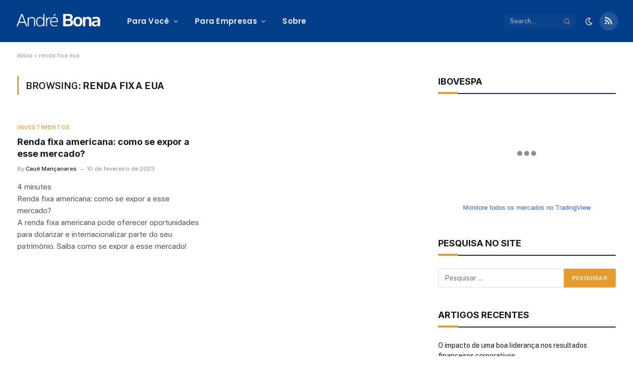

--- FILE ---
content_type: text/html; charset=UTF-8
request_url: https://andrebona.com.br/tag/renda-fixa-eua/
body_size: 22490
content:
<!DOCTYPE html>
<html lang="pt-BR" class="s-light site-s-light">

<head>

	<meta charset="UTF-8" />
	<meta name="viewport" content="width=device-width, initial-scale=1" />
	<meta name='robots' content='index, follow, max-image-preview:large, max-snippet:-1, max-video-preview:-1' />
<script id="cookieyes" type="text/javascript" src="https://cdn-cookieyes.com/client_data/731f304ed6a8444859b521dc/script.js"></script>
	<!-- This site is optimized with the Yoast SEO plugin v26.0 - https://yoast.com/wordpress/plugins/seo/ -->
	<title>renda fixa eua - André Bona</title><link rel="preload" as="font" href="https://andrebona.com.br/wp-content/themes/smart-mag/css/icons/fonts/ts-icons.woff2?v3.2" type="font/woff2" crossorigin="anonymous" />
	<link rel="canonical" href="https://andrebona.com.br/tag/renda-fixa-eua/" />
	<meta property="og:locale" content="pt_BR" />
	<meta property="og:type" content="article" />
	<meta property="og:title" content="renda fixa eua - André Bona" />
	<meta property="og:url" content="https://andrebona.com.br/tag/renda-fixa-eua/" />
	<meta property="og:site_name" content="André Bona" />
	<meta property="og:image" content="https://andrebona.com.br/wp-content/uploads/2022/04/55FB340D-EBC2-453C-80A6-B277663659B2.jpeg" />
	<meta property="og:image:width" content="1024" />
	<meta property="og:image:height" content="1019" />
	<meta property="og:image:type" content="image/jpeg" />
	<meta name="twitter:card" content="summary_large_image" />
	<script type="application/ld+json" class="yoast-schema-graph">{"@context":"https://schema.org","@graph":[{"@type":"CollectionPage","@id":"https://andrebona.com.br/tag/renda-fixa-eua/","url":"https://andrebona.com.br/tag/renda-fixa-eua/","name":"renda fixa eua - André Bona","isPartOf":{"@id":"https://andrebona.com.br/#website"},"breadcrumb":{"@id":"https://andrebona.com.br/tag/renda-fixa-eua/#breadcrumb"},"inLanguage":"pt-BR"},{"@type":"BreadcrumbList","@id":"https://andrebona.com.br/tag/renda-fixa-eua/#breadcrumb","itemListElement":[{"@type":"ListItem","position":1,"name":"Início","item":"https://andrebona.com.br/"},{"@type":"ListItem","position":2,"name":"renda fixa eua"}]},{"@type":"WebSite","@id":"https://andrebona.com.br/#website","url":"https://andrebona.com.br/","name":"André Bona","description":"Finanças e investimentos","publisher":{"@id":"https://andrebona.com.br/#/schema/person/a4d6a6bef3438f307b779069a2a35786"},"potentialAction":[{"@type":"SearchAction","target":{"@type":"EntryPoint","urlTemplate":"https://andrebona.com.br/?s={search_term_string}"},"query-input":{"@type":"PropertyValueSpecification","valueRequired":true,"valueName":"search_term_string"}}],"inLanguage":"pt-BR"},{"@type":["Person","Organization"],"@id":"https://andrebona.com.br/#/schema/person/a4d6a6bef3438f307b779069a2a35786","name":"André Bona","image":{"@type":"ImageObject","inLanguage":"pt-BR","@id":"https://andrebona.com.br/#/schema/person/image/","url":"https://andrebona.com.br/wp-content/uploads/2022/04/55FB340D-EBC2-453C-80A6-B277663659B2.jpeg","contentUrl":"https://andrebona.com.br/wp-content/uploads/2022/04/55FB340D-EBC2-453C-80A6-B277663659B2.jpeg","width":1024,"height":1019,"caption":"André Bona"},"logo":{"@id":"https://andrebona.com.br/#/schema/person/image/"},"description":"André Bona possui mais de 10 anos de experiência no mercado financeiro, tendo auxiliado milhares de investidores a investir melhor seus recursos e é o criador do Portal André Bona - site de educação financeira independente."}]}</script>
	<!-- / Yoast SEO plugin. -->


<link rel='dns-prefetch' href='//fonts.googleapis.com' />
<link rel='dns-prefetch' href='//www.googletagmanager.com' />
<link rel="alternate" type="application/rss+xml" title="Feed de André Bona &raquo; Story" href="https://andrebona.com.br/web-stories/feed/"><style id='wp-img-auto-sizes-contain-inline-css' type='text/css'>
img:is([sizes=auto i],[sizes^="auto," i]){contain-intrinsic-size:3000px 1500px}
/*# sourceURL=wp-img-auto-sizes-contain-inline-css */
</style>
<link rel='stylesheet' id='ht_ctc_main_css-css' href='https://andrebona.com.br/wp-content/plugins/click-to-chat-for-whatsapp/new/inc/assets/css/main.css' type='text/css' media='all' />
<link rel='stylesheet' id='wp-block-library-css' href='https://andrebona.com.br/wp-includes/css/dist/block-library/style.min.css' type='text/css' media='all' />
<style id='global-styles-inline-css' type='text/css'>
:root{--wp--preset--aspect-ratio--square: 1;--wp--preset--aspect-ratio--4-3: 4/3;--wp--preset--aspect-ratio--3-4: 3/4;--wp--preset--aspect-ratio--3-2: 3/2;--wp--preset--aspect-ratio--2-3: 2/3;--wp--preset--aspect-ratio--16-9: 16/9;--wp--preset--aspect-ratio--9-16: 9/16;--wp--preset--color--black: #000000;--wp--preset--color--cyan-bluish-gray: #abb8c3;--wp--preset--color--white: #ffffff;--wp--preset--color--pale-pink: #f78da7;--wp--preset--color--vivid-red: #cf2e2e;--wp--preset--color--luminous-vivid-orange: #ff6900;--wp--preset--color--luminous-vivid-amber: #fcb900;--wp--preset--color--light-green-cyan: #7bdcb5;--wp--preset--color--vivid-green-cyan: #00d084;--wp--preset--color--pale-cyan-blue: #8ed1fc;--wp--preset--color--vivid-cyan-blue: #0693e3;--wp--preset--color--vivid-purple: #9b51e0;--wp--preset--gradient--vivid-cyan-blue-to-vivid-purple: linear-gradient(135deg,rgb(6,147,227) 0%,rgb(155,81,224) 100%);--wp--preset--gradient--light-green-cyan-to-vivid-green-cyan: linear-gradient(135deg,rgb(122,220,180) 0%,rgb(0,208,130) 100%);--wp--preset--gradient--luminous-vivid-amber-to-luminous-vivid-orange: linear-gradient(135deg,rgb(252,185,0) 0%,rgb(255,105,0) 100%);--wp--preset--gradient--luminous-vivid-orange-to-vivid-red: linear-gradient(135deg,rgb(255,105,0) 0%,rgb(207,46,46) 100%);--wp--preset--gradient--very-light-gray-to-cyan-bluish-gray: linear-gradient(135deg,rgb(238,238,238) 0%,rgb(169,184,195) 100%);--wp--preset--gradient--cool-to-warm-spectrum: linear-gradient(135deg,rgb(74,234,220) 0%,rgb(151,120,209) 20%,rgb(207,42,186) 40%,rgb(238,44,130) 60%,rgb(251,105,98) 80%,rgb(254,248,76) 100%);--wp--preset--gradient--blush-light-purple: linear-gradient(135deg,rgb(255,206,236) 0%,rgb(152,150,240) 100%);--wp--preset--gradient--blush-bordeaux: linear-gradient(135deg,rgb(254,205,165) 0%,rgb(254,45,45) 50%,rgb(107,0,62) 100%);--wp--preset--gradient--luminous-dusk: linear-gradient(135deg,rgb(255,203,112) 0%,rgb(199,81,192) 50%,rgb(65,88,208) 100%);--wp--preset--gradient--pale-ocean: linear-gradient(135deg,rgb(255,245,203) 0%,rgb(182,227,212) 50%,rgb(51,167,181) 100%);--wp--preset--gradient--electric-grass: linear-gradient(135deg,rgb(202,248,128) 0%,rgb(113,206,126) 100%);--wp--preset--gradient--midnight: linear-gradient(135deg,rgb(2,3,129) 0%,rgb(40,116,252) 100%);--wp--preset--font-size--small: 13px;--wp--preset--font-size--medium: 20px;--wp--preset--font-size--large: 36px;--wp--preset--font-size--x-large: 42px;--wp--preset--spacing--20: 0.44rem;--wp--preset--spacing--30: 0.67rem;--wp--preset--spacing--40: 1rem;--wp--preset--spacing--50: 1.5rem;--wp--preset--spacing--60: 2.25rem;--wp--preset--spacing--70: 3.38rem;--wp--preset--spacing--80: 5.06rem;--wp--preset--shadow--natural: 6px 6px 9px rgba(0, 0, 0, 0.2);--wp--preset--shadow--deep: 12px 12px 50px rgba(0, 0, 0, 0.4);--wp--preset--shadow--sharp: 6px 6px 0px rgba(0, 0, 0, 0.2);--wp--preset--shadow--outlined: 6px 6px 0px -3px rgb(255, 255, 255), 6px 6px rgb(0, 0, 0);--wp--preset--shadow--crisp: 6px 6px 0px rgb(0, 0, 0);}:where(.is-layout-flex){gap: 0.5em;}:where(.is-layout-grid){gap: 0.5em;}body .is-layout-flex{display: flex;}.is-layout-flex{flex-wrap: wrap;align-items: center;}.is-layout-flex > :is(*, div){margin: 0;}body .is-layout-grid{display: grid;}.is-layout-grid > :is(*, div){margin: 0;}:where(.wp-block-columns.is-layout-flex){gap: 2em;}:where(.wp-block-columns.is-layout-grid){gap: 2em;}:where(.wp-block-post-template.is-layout-flex){gap: 1.25em;}:where(.wp-block-post-template.is-layout-grid){gap: 1.25em;}.has-black-color{color: var(--wp--preset--color--black) !important;}.has-cyan-bluish-gray-color{color: var(--wp--preset--color--cyan-bluish-gray) !important;}.has-white-color{color: var(--wp--preset--color--white) !important;}.has-pale-pink-color{color: var(--wp--preset--color--pale-pink) !important;}.has-vivid-red-color{color: var(--wp--preset--color--vivid-red) !important;}.has-luminous-vivid-orange-color{color: var(--wp--preset--color--luminous-vivid-orange) !important;}.has-luminous-vivid-amber-color{color: var(--wp--preset--color--luminous-vivid-amber) !important;}.has-light-green-cyan-color{color: var(--wp--preset--color--light-green-cyan) !important;}.has-vivid-green-cyan-color{color: var(--wp--preset--color--vivid-green-cyan) !important;}.has-pale-cyan-blue-color{color: var(--wp--preset--color--pale-cyan-blue) !important;}.has-vivid-cyan-blue-color{color: var(--wp--preset--color--vivid-cyan-blue) !important;}.has-vivid-purple-color{color: var(--wp--preset--color--vivid-purple) !important;}.has-black-background-color{background-color: var(--wp--preset--color--black) !important;}.has-cyan-bluish-gray-background-color{background-color: var(--wp--preset--color--cyan-bluish-gray) !important;}.has-white-background-color{background-color: var(--wp--preset--color--white) !important;}.has-pale-pink-background-color{background-color: var(--wp--preset--color--pale-pink) !important;}.has-vivid-red-background-color{background-color: var(--wp--preset--color--vivid-red) !important;}.has-luminous-vivid-orange-background-color{background-color: var(--wp--preset--color--luminous-vivid-orange) !important;}.has-luminous-vivid-amber-background-color{background-color: var(--wp--preset--color--luminous-vivid-amber) !important;}.has-light-green-cyan-background-color{background-color: var(--wp--preset--color--light-green-cyan) !important;}.has-vivid-green-cyan-background-color{background-color: var(--wp--preset--color--vivid-green-cyan) !important;}.has-pale-cyan-blue-background-color{background-color: var(--wp--preset--color--pale-cyan-blue) !important;}.has-vivid-cyan-blue-background-color{background-color: var(--wp--preset--color--vivid-cyan-blue) !important;}.has-vivid-purple-background-color{background-color: var(--wp--preset--color--vivid-purple) !important;}.has-black-border-color{border-color: var(--wp--preset--color--black) !important;}.has-cyan-bluish-gray-border-color{border-color: var(--wp--preset--color--cyan-bluish-gray) !important;}.has-white-border-color{border-color: var(--wp--preset--color--white) !important;}.has-pale-pink-border-color{border-color: var(--wp--preset--color--pale-pink) !important;}.has-vivid-red-border-color{border-color: var(--wp--preset--color--vivid-red) !important;}.has-luminous-vivid-orange-border-color{border-color: var(--wp--preset--color--luminous-vivid-orange) !important;}.has-luminous-vivid-amber-border-color{border-color: var(--wp--preset--color--luminous-vivid-amber) !important;}.has-light-green-cyan-border-color{border-color: var(--wp--preset--color--light-green-cyan) !important;}.has-vivid-green-cyan-border-color{border-color: var(--wp--preset--color--vivid-green-cyan) !important;}.has-pale-cyan-blue-border-color{border-color: var(--wp--preset--color--pale-cyan-blue) !important;}.has-vivid-cyan-blue-border-color{border-color: var(--wp--preset--color--vivid-cyan-blue) !important;}.has-vivid-purple-border-color{border-color: var(--wp--preset--color--vivid-purple) !important;}.has-vivid-cyan-blue-to-vivid-purple-gradient-background{background: var(--wp--preset--gradient--vivid-cyan-blue-to-vivid-purple) !important;}.has-light-green-cyan-to-vivid-green-cyan-gradient-background{background: var(--wp--preset--gradient--light-green-cyan-to-vivid-green-cyan) !important;}.has-luminous-vivid-amber-to-luminous-vivid-orange-gradient-background{background: var(--wp--preset--gradient--luminous-vivid-amber-to-luminous-vivid-orange) !important;}.has-luminous-vivid-orange-to-vivid-red-gradient-background{background: var(--wp--preset--gradient--luminous-vivid-orange-to-vivid-red) !important;}.has-very-light-gray-to-cyan-bluish-gray-gradient-background{background: var(--wp--preset--gradient--very-light-gray-to-cyan-bluish-gray) !important;}.has-cool-to-warm-spectrum-gradient-background{background: var(--wp--preset--gradient--cool-to-warm-spectrum) !important;}.has-blush-light-purple-gradient-background{background: var(--wp--preset--gradient--blush-light-purple) !important;}.has-blush-bordeaux-gradient-background{background: var(--wp--preset--gradient--blush-bordeaux) !important;}.has-luminous-dusk-gradient-background{background: var(--wp--preset--gradient--luminous-dusk) !important;}.has-pale-ocean-gradient-background{background: var(--wp--preset--gradient--pale-ocean) !important;}.has-electric-grass-gradient-background{background: var(--wp--preset--gradient--electric-grass) !important;}.has-midnight-gradient-background{background: var(--wp--preset--gradient--midnight) !important;}.has-small-font-size{font-size: var(--wp--preset--font-size--small) !important;}.has-medium-font-size{font-size: var(--wp--preset--font-size--medium) !important;}.has-large-font-size{font-size: var(--wp--preset--font-size--large) !important;}.has-x-large-font-size{font-size: var(--wp--preset--font-size--x-large) !important;}
/*# sourceURL=global-styles-inline-css */
</style>

<style id='classic-theme-styles-inline-css' type='text/css'>
/*! This file is auto-generated */
.wp-block-button__link{color:#fff;background-color:#32373c;border-radius:9999px;box-shadow:none;text-decoration:none;padding:calc(.667em + 2px) calc(1.333em + 2px);font-size:1.125em}.wp-block-file__button{background:#32373c;color:#fff;text-decoration:none}
/*# sourceURL=/wp-includes/css/classic-themes.min.css */
</style>
<link rel='stylesheet' id='gn-frontend-gnfollow-style-css' href='https://andrebona.com.br/wp-content/plugins/gn-publisher/assets/css/gn-frontend-gnfollow.min.css' type='text/css' media='all' />
<link rel='stylesheet' id='cmplz-general-css' href='https://andrebona.com.br/wp-content/plugins/complianz-gdpr/assets/css/cookieblocker.min.css' type='text/css' media='all' />
<link rel='stylesheet' id='simple-favorites-css' href='https://andrebona.com.br/wp-content/plugins/favorites/assets/css/favorites.css' type='text/css' media='all' />
<link rel='stylesheet' id='smartmag-core-css' href='https://andrebona.com.br/wp-content/themes/smart-mag/style.css' type='text/css' media='all' />
<style id='smartmag-core-inline-css' type='text/css'>
:root { --c-main: #e89b2d;
--c-main-rgb: 232,155,45;
--title-font: "Inter", system-ui, -apple-system, "Segoe UI", Arial, sans-serif;
--h-font: "Inter", system-ui, -apple-system, "Segoe UI", Arial, sans-serif;
--main-width: 1240px; }
.s-dark body { background-color: #111c2d; }
.smart-head-main .smart-head-top { --head-h: 30px; }
.s-dark .smart-head-main .smart-head-top,
.smart-head-main .s-dark.smart-head-top { background-color: #142135; }
.smart-head-main .smart-head-mid { --head-h: 85px; background-color: #023e8a; }
.s-dark .smart-head-main .smart-head-mid,
.smart-head-main .s-dark.smart-head-mid { background-color: #023e8a; }
.navigation { font-family: "Poppins", system-ui, -apple-system, "Segoe UI", Arial, sans-serif; }
.navigation-main .menu > li > a { letter-spacing: 0.02em; }
.s-dark .navigation { --c-nav-drop-bg: #11223d; }
.s-dark .smart-head-mobile .smart-head-mid,
.smart-head-mobile .s-dark.smart-head-mid { background-color: #023e8a; }
.s-dark .off-canvas, .off-canvas.s-dark { background-color: #023e8a; }
.navigation-small { margin-left: calc(-1 * var(--nav-items-space)); }
.s-dark .upper-footer { background-color: #023e8a; }
.s-dark .lower-footer { background-color: #05101e; }
.l-post { --media-radius: 5px; }
.block-head-c .heading { font-size: 18px; }
.block-head-c { --line-weight: 4px; --c-line: var(--c-main); --border-weight: 2px; --c-border: #152b4b; }
.s-dark .block-head-c { --c-border: #ffffff; }
.loop-grid-base .post-title { font-size: 18px; }
.loop-list .post-title { font-size: 21px; }
.loop-small .post-title { font-size: 15px; }
.post-share-float .share-text { font-weight: bold; }
.post-share-float .service { font-size: 17px; }


/*# sourceURL=smartmag-core-inline-css */
</style>
<link rel='stylesheet' id='smartmag-fonts-css' href='https://fonts.googleapis.com/css?family=Public+Sans%3A400%2C400i%2C500%2C600%2C700&#038;display=swap' type='text/css' media='all' />
<link rel='stylesheet' id='smartmag-magnific-popup-css' href='https://andrebona.com.br/wp-content/themes/smart-mag/css/lightbox.css' type='text/css' media='all' />
<link rel='stylesheet' id='smartmag-icons-css' href='https://andrebona.com.br/wp-content/themes/smart-mag/css/icons/icons.css' type='text/css' media='all' />
<link rel='stylesheet' id='smartmag-gfonts-custom-css' href='https://fonts.googleapis.com/css?family=Inter%3A400%2C500%2C600%2C700%7CPoppins%3A400%2C500%2C600%2C700&#038;display=swap' type='text/css' media='all' />
<script type="text/javascript" src="https://andrebona.com.br/wp-includes/js/jquery/jquery.min.js" id="jquery-core-js"></script>
<script type="text/javascript" src="https://andrebona.com.br/wp-includes/js/jquery/jquery-migrate.min.js" id="jquery-migrate-js"></script>
<script type="text/javascript" async src="https://andrebona.com.br/wp-content/plugins/burst-statistics/helpers/timeme/timeme.min.js" id="burst-timeme-js"></script>
<script type="text/javascript" id="burst-js-extra">
/* <![CDATA[ */
var burst = {"tracking":{"isInitialHit":true,"lastUpdateTimestamp":0,"beacon_url":"https://andrebona.com.br/wp-content/plugins/burst-statistics/endpoint.php"},"options":{"cookieless":0,"pageUrl":"https://andrebona.com.br/renda-fixa-americana-como-se-expor-a-esse-mercado/","beacon_enabled":1,"do_not_track":0,"enable_turbo_mode":0,"track_url_change":0,"cookie_retention_days":30},"goals":{"completed":[],"scriptUrl":"https://andrebona.com.br/wp-content/plugins/burst-statistics//assets/js/build/burst-goals.js?v=1.8.0.1","active":[]},"cache":{"uid":null,"fingerprint":null,"isUserAgent":null,"isDoNotTrack":null,"useCookies":null}};
//# sourceURL=burst-js-extra
/* ]]> */
</script>
<script type="text/javascript" async src="https://andrebona.com.br/wp-content/plugins/burst-statistics/assets/js/build/burst.min.js" id="burst-js"></script>
<script type="text/javascript" id="smartmag-lazy-inline-js-after">
/* <![CDATA[ */
/**
 * @copyright ThemeSphere
 * @preserve
 */
var BunyadLazy={};BunyadLazy.load=function(){function a(e,n){var t={};e.dataset.bgset&&e.dataset.sizes?(t.sizes=e.dataset.sizes,t.srcset=e.dataset.bgset):t.src=e.dataset.bgsrc,function(t){var a=t.dataset.ratio;if(0<a){const e=t.parentElement;if(e.classList.contains("media-ratio")){const n=e.style;n.getPropertyValue("--a-ratio")||(n.paddingBottom=100/a+"%")}}}(e);var a,o=document.createElement("img");for(a in o.onload=function(){var t="url('"+(o.currentSrc||o.src)+"')",a=e.style;a.backgroundImage!==t&&requestAnimationFrame(()=>{a.backgroundImage=t,n&&n()}),o.onload=null,o.onerror=null,o=null},o.onerror=o.onload,t)o.setAttribute(a,t[a]);o&&o.complete&&0<o.naturalWidth&&o.onload&&o.onload()}function e(t){t.dataset.loaded||a(t,()=>{document.dispatchEvent(new Event("lazyloaded")),t.dataset.loaded=1})}function n(t){"complete"===document.readyState?t():window.addEventListener("load",t)}return{initEarly:function(){var t,a=()=>{document.querySelectorAll(".img.bg-cover:not(.lazyload)").forEach(e)};"complete"!==document.readyState?(t=setInterval(a,150),n(()=>{a(),clearInterval(t)})):a()},callOnLoad:n,initBgImages:function(t){t&&n(()=>{document.querySelectorAll(".img.bg-cover").forEach(e)})},bgLoad:a}}(),BunyadLazy.load.initEarly();
//# sourceURL=smartmag-lazy-inline-js-after
/* ]]> */
</script>
<script type="text/javascript" id="favorites-js-extra">
/* <![CDATA[ */
var favorites_data = {"ajaxurl":"https://andrebona.com.br/wp-admin/admin-ajax.php","nonce":"b1e1ba3bc7","favorite":"","favorited":"","includecount":"1","indicate_loading":"","loading_text":"Loading","loading_image":"","loading_image_active":"","loading_image_preload":"","cache_enabled":"1","button_options":{"button_type":"custom","custom_colors":false,"box_shadow":false,"include_count":true,"default":{"background_default":false,"border_default":false,"text_default":false,"icon_default":false,"count_default":false},"active":{"background_active":false,"border_active":false,"text_active":false,"icon_active":false,"count_active":false}},"authentication_modal_content":"\u003Cp\u003EPlease login to add favorites.\u003C/p\u003E\u003Cp\u003E\u003Ca href=\"#\" data-favorites-modal-close\u003EDismiss this notice\u003C/a\u003E\u003C/p\u003E","authentication_redirect":"","dev_mode":"","logged_in":"","user_id":"0","authentication_redirect_url":"https://andrebona.com.br/wp-login.php"};
//# sourceURL=favorites-js-extra
/* ]]> */
</script>
<script type="text/javascript" src="https://andrebona.com.br/wp-content/plugins/favorites/assets/js/favorites.min.js" id="favorites-js"></script>
<script type="text/javascript" id="ai-js-js-extra">
/* <![CDATA[ */
var MyAjax = {"ajaxurl":"https://andrebona.com.br/wp-admin/admin-ajax.php","security":"6a5e9d2eef"};
//# sourceURL=ai-js-js-extra
/* ]]> */
</script>
<script type="text/javascript" src="https://andrebona.com.br/wp-content/plugins/advanced-iframe/js/ai.min.js" id="ai-js-js"></script>
<meta name="generator" content="Redux 4.5.7" /><link rel="apple-touch-icon" sizes="57x57" href="/apple-icon-57x57.png">
<link rel="apple-touch-icon" sizes="60x60" href="/apple-icon-60x60.png">
<link rel="apple-touch-icon" sizes="72x72" href="/apple-icon-72x72.png">
<link rel="apple-touch-icon" sizes="76x76" href="/apple-icon-76x76.png">
<link rel="apple-touch-icon" sizes="114x114" href="/apple-icon-114x114.png">
<link rel="apple-touch-icon" sizes="120x120" href="/apple-icon-120x120.png">
<link rel="apple-touch-icon" sizes="144x144" href="/apple-icon-144x144.png">
<link rel="apple-touch-icon" sizes="152x152" href="/apple-icon-152x152.png">
<link rel="apple-touch-icon" sizes="180x180" href="/apple-icon-180x180.png">
<link rel="icon" type="image/png" sizes="192x192"  href="/android-icon-192x192.png">
<link rel="icon" type="image/png" sizes="32x32" href="/favicon-32x32.png">
<link rel="icon" type="image/png" sizes="96x96" href="/favicon-96x96.png">
<link rel="icon" type="image/png" sizes="16x16" href="/favicon-16x16.png">
<link rel="manifest" href="/manifest.json">
<meta name="msapplication-TileColor" content="#ffffff">
<meta name="msapplication-TileImage" content="/ms-icon-144x144.png">
<meta name="theme-color" content="#ffffff">

<link rel="author" href="https://plus.google.com/+AndréBona/posts" />
<div id="fb-root"></div>
<script>(function(d, s, id) {
  var js, fjs = d.getElementsByTagName(s)[0];
  if (d.getElementById(id)) return;
  js = d.createElement(s); js.id = id;
  js.src = "//connect.facebook.net/pt_BR/sdk.js#xfbml=1&version=v2.4&appId=601787456624066";
  fjs.parentNode.insertBefore(js, fjs);
}(document, 'script', 'facebook-jssdk'));</script>



<script type="text/javascript">
	var trackcmp_email = '';
	var trackcmp = document.createElement("script");
	trackcmp.async = true;
	trackcmp.type = 'text/javascript';
	trackcmp.src = '//trackcmp.net/visit?actid=798733171&e='+encodeURIComponent(trackcmp_email)+'&r='+encodeURIComponent(document.referrer)+'&u='+encodeURIComponent(window.location.href);
	var trackcmp_s = document.getElementsByTagName("script");
	if (trackcmp_s.length) {
		trackcmp_s[0].parentNode.appendChild(trackcmp);
	} else {
		var trackcmp_h = document.getElementsByTagName("head");
		trackcmp_h.length && trackcmp_h[0].appendChild(trackcmp);
	}
</script>
<!-- Facebook Pixel Code -->
<script>
!function(f,b,e,v,n,t,s){if(f.fbq)return;n=f.fbq=function(){n.callMethod?
n.callMethod.apply(n,arguments):n.queue.push(arguments)};if(!f._fbq)f._fbq=n;
n.push=n;n.loaded=!0;n.version='2.0';n.queue=[];t=b.createElement(e);t.async=!0;
t.src=v;s=b.getElementsByTagName(e)[0];s.parentNode.insertBefore(t,s)}(window,
document,'script','https://connect.facebook.net/en_US/fbevents.js');
fbq('init', '508778605997517');
fbq('track', 'PageView');
</script>
<noscript><img height="1" width="1" style="display:none"
src="https://www.facebook.com/tr?id=508778605997517&ev=PageView&noscript=1"
/></noscript>
<!-- DO NOT MODIFY -->
<!-- End Facebook Pixel Code -->
<script>
  (function (w,i,d,g,e,t,s) {w[d] = w[d]||[];t= i.createElement(g);
    t.async=1;t.src=e;s=i.getElementsByTagName(g)[0];s.parentNode.insertBefore(t, s);
  })(window, document, '_gscq','script','//widgets.getsitecontrol.com/64651/script.js');
</script>
<meta name="google-site-verification" content="z2K5McGdUrDlXd3-pJ7c0nWOnvUG0TK_TSJi9FBDG_k" />
<script type="text/javascript">
    var _ss = _ss || [];
    _ss.push(['_setDomain', 'https://koi-3QNK0RWC12.marketingautomation.services/net']);
    _ss.push(['_setAccount', 'KOI-45CKNRG1IA']);
    _ss.push(['_trackPageView']);
(function() {
    var ss = document.createElement('script');
    ss.type = 'text/javascript'; ss.async = true;
    ss.src = ('https:' == document.location.protocol ? 'https://' : 'http://') + 'koi-3QNK0RWC12.marketingautomation.services/client/ss.js?ver=2.2.1';
    var scr = document.getElementsByTagName('script')[0];
    scr.parentNode.insertBefore(ss, scr);
})();
</script>

<!-- Hotjar Tracking Code for https://andrebona.com.br/ -->
<script>
    (function(h,o,t,j,a,r){
        h.hj=h.hj||function(){(h.hj.q=h.hj.q||[]).push(arguments)};
        h._hjSettings={hjid:2636597,hjsv:6};
        a=o.getElementsByTagName('head')[0];
        r=o.createElement('script');r.async=1;
        r.src=t+h._hjSettings.hjid+j+h._hjSettings.hjsv;
        a.appendChild(r);
    })(window,document,'https://static.hotjar.com/c/hotjar-','.js?sv=');
</script>
<!-- start Simple Custom CSS and JS -->
<script async src="https://pagead2.googlesyndication.com/pagead/js/adsbygoogle.js?client=ca-pub-4399339153305327"
     crossorigin="anonymous"></script>

<!-- end Simple Custom CSS and JS -->
<meta name="generator" content="Site Kit by Google 1.151.0" /><!-- HFCM by 99 Robots - Snippet # 1: Custom Colors -->
<style>
:root {
  /* // PRIMARY COLOR */
  --c-primary-50: 51, 65, 85;
  --c-primary-100: 59, 130, 246;
  --c-primary-200: 59, 130, 246;
  --c-primary-300: 59, 130, 246;
  --c-primary-400: 59, 130, 246;
  --c-primary-500: 59, 130, 246;
  --c-primary-600: 59, 130, 246;
  --c-primary-700: 59, 130, 246;
  --c-primary-800: 59, 130, 246;
  --c-primary-900: 59, 130, 246;

	}
</style>
<!-- /end HFCM by 99 Robots -->
<!-- HFCM by 99 Robots - Snippet # 2: Analytics -->
<!-- Google tag (gtag.js) -->
<script async src="https://www.googletagmanager.com/gtag/js?id=G-LV2R8GYCZ8"></script>
<script>
  window.dataLayer = window.dataLayer || [];
  function gtag(){dataLayer.push(arguments);}
  gtag('js', new Date());

  gtag('config', 'G-LV2R8GYCZ8');
</script>
<!-- /end HFCM by 99 Robots -->
<!-- Google tag (gtag.js) -->
<script async src="https://www.googletagmanager.com/gtag/js?id=G-LV2R8GYCZ8"></script>
<script>
  window.dataLayer = window.dataLayer || [];
  function gtag(){dataLayer.push(arguments);}
  gtag('js', new Date());

  gtag('config', 'G-LV2R8GYCZ8');
</script>

		<script>
		var BunyadSchemeKey = 'bunyad-scheme';
		(() => {
			const d = document.documentElement;
			const c = d.classList;
			var scheme = localStorage.getItem(BunyadSchemeKey);
			
			if (scheme) {
				d.dataset.origClass = c;
				scheme === 'dark' ? c.remove('s-light', 'site-s-light') : c.remove('s-dark', 'site-s-dark');
				c.add('site-s-' + scheme, 's-' + scheme);
			}
		})();
		</script>
		<meta name="generator" content="Elementor 3.30.3; features: e_font_icon_svg, additional_custom_breakpoints; settings: css_print_method-external, google_font-enabled, font_display-swap">
			<style>
				.e-con.e-parent:nth-of-type(n+4):not(.e-lazyloaded):not(.e-no-lazyload),
				.e-con.e-parent:nth-of-type(n+4):not(.e-lazyloaded):not(.e-no-lazyload) * {
					background-image: none !important;
				}
				@media screen and (max-height: 1024px) {
					.e-con.e-parent:nth-of-type(n+3):not(.e-lazyloaded):not(.e-no-lazyload),
					.e-con.e-parent:nth-of-type(n+3):not(.e-lazyloaded):not(.e-no-lazyload) * {
						background-image: none !important;
					}
				}
				@media screen and (max-height: 640px) {
					.e-con.e-parent:nth-of-type(n+2):not(.e-lazyloaded):not(.e-no-lazyload),
					.e-con.e-parent:nth-of-type(n+2):not(.e-lazyloaded):not(.e-no-lazyload) * {
						background-image: none !important;
					}
				}
			</style>
			<link rel="icon" href="https://andrebona.com.br/wp-content/uploads/2025/01/cropped-sublogo-marian-blue-32x32.png" sizes="32x32" />
<link rel="icon" href="https://andrebona.com.br/wp-content/uploads/2025/01/cropped-sublogo-marian-blue-192x192.png" sizes="192x192" />
<link rel="apple-touch-icon" href="https://andrebona.com.br/wp-content/uploads/2025/01/cropped-sublogo-marian-blue-180x180.png" />
<meta name="msapplication-TileImage" content="https://andrebona.com.br/wp-content/uploads/2025/01/cropped-sublogo-marian-blue-270x270.png" />
		<style type="text/css" id="wp-custom-css">
			.wa__btn_popup, .wa__btn_popup * {
  z-index: 99999 !important;
  position: relative !important;
  pointer-events: auto !important;
}		</style>
		

</head>

<body data-rsssl=1 class="archive tag tag-renda-fixa-eua tag-28254 wp-theme-smart-mag right-sidebar has-lb has-lb-sm ts-img-hov-fade layout-normal elementor-default elementor-kit-169618">




<div class="main-wrap">

	
<div class="off-canvas-backdrop"></div>
<div class="mobile-menu-container off-canvas s-dark hide-widgets-sm" id="off-canvas">

	<div class="off-canvas-head">
		<a href="#" class="close">
			<span class="visuallyhidden">Close Menu</span>
			<i class="tsi tsi-times"></i>
		</a>

		<div class="ts-logo">
					</div>
	</div>

	<div class="off-canvas-content">

		
			<ul id="menu-principal" class="mobile-menu"><li id="menu-item-170026" class="menu-item menu-item-type-custom menu-item-object-custom menu-item-has-children menu-item-170026"><a>Para Você</a>
<ul class="sub-menu">
	<li id="menu-item-167543" class="menu-item menu-item-type-custom menu-item-object-custom menu-item-167543"><a href="https://andrebona.com.br/calculadora-de-sonhos/">Calculadora de sonhos</a></li>
	<li id="menu-item-169143" class="menu-item menu-item-type-custom menu-item-object-custom menu-item-has-children menu-item-169143"><a>Grupos de Estudos</a>
	<ul class="sub-menu">
		<li id="menu-item-169144" class="menu-item menu-item-type-custom menu-item-object-custom menu-item-169144"><a target="_blank" href="https://andrebona.com.br/wp-content/uploads/2023/11/1-GE-Acoes.pdf">Ações</a></li>
		<li id="menu-item-169404" class="menu-item menu-item-type-custom menu-item-object-custom menu-item-169404"><a target="_blank" href="https://andrebona.com.br/wp-content/uploads/2023/11/9-GE-Acoes-2-V2.pdf">Ações II</a></li>
		<li id="menu-item-169574" class="menu-item menu-item-type-custom menu-item-object-custom menu-item-169574"><a target="_blank" href="https://andrebona.com.br/wp-content/uploads/2023/11/2-GE-Comportamento-do-Investidor.pdf">Comportamento do Investidor</a></li>
		<li id="menu-item-169572" class="menu-item menu-item-type-custom menu-item-object-custom menu-item-169572"><a target="_blank" href="https://andrebona.com.br/wp-content/uploads/2023/11/6-GE-Desenvolvimento-Pessoal.pdf">Desenvolvimento Pessoal</a></li>
		<li id="menu-item-169196" class="menu-item menu-item-type-custom menu-item-object-custom menu-item-169196"><a target="_blank" href="https://andrebona.com.br/wp-content/uploads/2023/11/4-GE-Estrategia-e-Lideranca.pdf">Estratégia e Liderança</a></li>
		<li id="menu-item-169166" class="menu-item menu-item-type-custom menu-item-object-custom menu-item-169166"><a target="_blank" href="https://andrebona.com.br/wp-content/uploads/2023/11/5-GE-Financas-pessoais.pdf">Finanças Pessoais</a></li>
		<li id="menu-item-169151" class="menu-item menu-item-type-custom menu-item-object-custom menu-item-169151"><a target="_blank" href="https://andrebona.com.br/wp-content/uploads/2023/11/8-GE-Mentalidade-financeira.pdf">Mentalidade Financeira</a></li>
		<li id="menu-item-169573" class="menu-item menu-item-type-custom menu-item-object-custom menu-item-169573"><a target="_blank" href="https://andrebona.com.br/wp-content/uploads/2023/11/7-GE-Mercados-Eficientes.pdf">Mercados Eficientes</a></li>
		<li id="menu-item-169167" class="menu-item menu-item-type-custom menu-item-object-custom menu-item-169167"><a target="_blank" href="https://andrebona.com.br/wp-content/uploads/2023/11/3-GE-OIP.pdf">O Investimento Perfeito</a></li>
	</ul>
</li>
	<li id="menu-item-168970" class="menu-item menu-item-type-custom menu-item-object-custom menu-item-has-children menu-item-168970"><a>Meus livros</a>
	<ul class="sub-menu">
		<li id="menu-item-168031" class="menu-item menu-item-type-custom menu-item-object-custom menu-item-168031"><a target="_blank" href="http://financasnavidareal.com">Finanças na vida real</a></li>
		<li id="menu-item-19804" class="menu-item menu-item-type-custom menu-item-object-custom menu-item-19804"><a target="_blank" href="http://investimentoperfeito.com">O Investimento Perfeito</a></li>
	</ul>
</li>
</ul>
</li>
<li id="menu-item-169261" class="menu-item menu-item-type-custom menu-item-object-custom menu-item-has-children menu-item-169261"><a>Para Empresas</a>
<ul class="sub-menu">
	<li id="menu-item-170301" class="menu-item menu-item-type-custom menu-item-object-custom menu-item-170301"><a target="_blank" href="https://consultoriaab.com.br/bpo-financeiro/">BPO Financeiro</a></li>
	<li id="menu-item-170027" class="menu-item menu-item-type-custom menu-item-object-custom menu-item-170027"><a target="_blank" href="https://abcontent.com.br/">Marketing &#038; Comunicação</a></li>
</ul>
</li>
<li id="menu-item-10655" class="menu-item menu-item-type-post_type menu-item-object-page menu-item-10655"><a href="https://andrebona.com.br/sobre/">Sobre</a></li>
</ul>
		
					<div class="off-canvas-widgets">
				
		<div id="smartmag-block-posts-small-2" class="widget ts-block-widget smartmag-widget-posts-small">		
		<div class="block">
					<section class="block-wrap block-posts-small block-sc mb-none" data-id="1">

			<div class="widget-title block-head block-head-ac block-head-b"><h5 class="heading">Últimos artigos</h5></div>	
			<div class="block-content">
				
	<div class="loop loop-small loop-small-a loop-sep loop-small-sep grid grid-1 md:grid-1 sm:grid-1 xs:grid-1">

					
<article class="l-post small-post small-a-post m-pos-left">

	
			<div class="media">

		
			<a href="https://andrebona.com.br/resultados-financeiros/" class="image-link media-ratio ar-bunyad-thumb" title="O impacto de uma boa liderança nos resultados financeiros corporativos"><span data-bgsrc="https://andrebona.com.br/wp-content/uploads/2025/12/O-impacto-de-uma-boa-lideranca-nos-resultados-financeiros-corporativos-350x185.png" class="img bg-cover wp-post-image attachment-medium size-medium lazyload"></span></a>			
			
			
			
		
		</div>
	

	
		<div class="content">

			<div class="post-meta post-meta-a post-meta-left has-below"><h4 class="is-title post-title"><a href="https://andrebona.com.br/resultados-financeiros/">O impacto de uma boa liderança nos resultados financeiros corporativos</a></h4><div class="post-meta-items meta-below"><span class="meta-item date"><span class="date-link"><time class="post-date" datetime="2025-12-18T20:31:34-03:00">18 de dezembro de 2025</time></span></span></div></div>			
			
			
		</div>

	
</article>	
					
<article class="l-post small-post small-a-post m-pos-left">

	
			<div class="media">

		
			<a href="https://andrebona.com.br/o-que-significa-inteligencia-financeira/" class="image-link media-ratio ar-bunyad-thumb" title="Empreender com inteligência financeira: o que isso realmente significa?"><span data-bgsrc="https://andrebona.com.br/wp-content/uploads/2025/12/O-que-significa-inteligencia-financeira-no-empreendedorismo_-Entenda_-350x185.png" class="img bg-cover wp-post-image attachment-medium size-medium lazyload"></span></a>			
			
			
			
		
		</div>
	

	
		<div class="content">

			<div class="post-meta post-meta-a post-meta-left has-below"><h4 class="is-title post-title"><a href="https://andrebona.com.br/o-que-significa-inteligencia-financeira/">Empreender com inteligência financeira: o que isso realmente significa?</a></h4><div class="post-meta-items meta-below"><span class="meta-item date"><span class="date-link"><time class="post-date" datetime="2025-12-11T11:14:29-03:00">11 de dezembro de 2025</time></span></span></div></div>			
			
			
		</div>

	
</article>	
					
<article class="l-post small-post small-a-post m-pos-left">

	
			<div class="media">

		
			<a href="https://andrebona.com.br/cultura-de-inovacao/" class="image-link media-ratio ar-bunyad-thumb" title="Cultura de inovação corporativa: aprenda a criar um ambiente que estimula novas ideias"><span data-bgsrc="https://andrebona.com.br/wp-content/uploads/2025/12/Cultura-de-inovacao-corporativa_-aprenda-a-criar-um-ambiente-que-estimula-novas-ideias-350x185.png" class="img bg-cover wp-post-image attachment-medium size-medium lazyload"></span></a>			
			
			
			
		
		</div>
	

	
		<div class="content">

			<div class="post-meta post-meta-a post-meta-left has-below"><h4 class="is-title post-title"><a href="https://andrebona.com.br/cultura-de-inovacao/">Cultura de inovação corporativa: aprenda a criar um ambiente que estimula novas ideias</a></h4><div class="post-meta-items meta-below"><span class="meta-item date"><span class="date-link"><time class="post-date" datetime="2025-12-09T11:07:05-03:00">9 de dezembro de 2025</time></span></span></div></div>			
			
			
		</div>

	
</article>	
					
<article class="l-post small-post small-a-post m-pos-left">

	
			<div class="media">

		
			<a href="https://andrebona.com.br/employer-branding/" class="image-link media-ratio ar-bunyad-thumb" title="Employer branding: qual a visão dos colaboradores sobre a sua empresa?"><span data-bgsrc="https://andrebona.com.br/wp-content/uploads/2025/12/Employer-Branding_-qual-a-visao-dos-colaboradores-sobre-a-sua-empresa_-350x185.png" class="img bg-cover wp-post-image attachment-medium size-medium lazyload"></span></a>			
			
			
			
		
		</div>
	

	
		<div class="content">

			<div class="post-meta post-meta-a post-meta-left has-below"><h4 class="is-title post-title"><a href="https://andrebona.com.br/employer-branding/">Employer branding: qual a visão dos colaboradores sobre a sua empresa?</a></h4><div class="post-meta-items meta-below"><span class="meta-item date"><span class="date-link"><time class="post-date" datetime="2025-12-04T10:28:10-03:00">4 de dezembro de 2025</time></span></span></div></div>			
			
			
		</div>

	
</article>	
		
	</div>

					</div>

		</section>
				</div>

		</div>			</div>
		
		
		<div class="spc-social-block spc-social spc-social-b smart-head-social">
		
			
				<a href="https://andrebona.com.br/feed/gn" class="link service s-rss" target="_blank" rel="nofollow noopener">
					<i class="icon tsi tsi-rss"></i>					<span class="visuallyhidden">RSS</span>
				</a>
									
			
		</div>

		
	</div>

</div>
<div class="smart-head smart-head-a smart-head-main" id="smart-head" data-sticky="auto" data-sticky-type="smart" data-sticky-full>
	
	<div class="smart-head-row smart-head-mid s-dark smart-head-row-full">

		<div class="inner wrap">

							
				<div class="items items-left ">
					<a href="https://andrebona.com.br/" title="André Bona" rel="home" class="logo-link ts-logo logo-is-image">
		<span>
			
				
					<img fetchpriority="high" src="https://andrebona.com.br/wp-content/uploads/2023/10/logo_branco.png" class="logo-image" alt="André Bona" width="3322" height="1234"/>
									 
					</span>
	</a>	<div class="nav-wrap">
		<nav class="navigation navigation-main nav-hov-a">
			<ul id="menu-principal-1" class="menu"><li class="menu-item menu-item-type-custom menu-item-object-custom menu-item-has-children menu-item-170026"><a>Para Você</a>
<ul class="sub-menu">
	<li class="menu-item menu-item-type-custom menu-item-object-custom menu-item-167543"><a href="https://andrebona.com.br/calculadora-de-sonhos/">Calculadora de sonhos</a></li>
	<li class="menu-item menu-item-type-custom menu-item-object-custom menu-item-has-children menu-item-169143"><a>Grupos de Estudos</a>
	<ul class="sub-menu">
		<li class="menu-item menu-item-type-custom menu-item-object-custom menu-item-169144"><a target="_blank" href="https://andrebona.com.br/wp-content/uploads/2023/11/1-GE-Acoes.pdf">Ações</a></li>
		<li class="menu-item menu-item-type-custom menu-item-object-custom menu-item-169404"><a target="_blank" href="https://andrebona.com.br/wp-content/uploads/2023/11/9-GE-Acoes-2-V2.pdf">Ações II</a></li>
		<li class="menu-item menu-item-type-custom menu-item-object-custom menu-item-169574"><a target="_blank" href="https://andrebona.com.br/wp-content/uploads/2023/11/2-GE-Comportamento-do-Investidor.pdf">Comportamento do Investidor</a></li>
		<li class="menu-item menu-item-type-custom menu-item-object-custom menu-item-169572"><a target="_blank" href="https://andrebona.com.br/wp-content/uploads/2023/11/6-GE-Desenvolvimento-Pessoal.pdf">Desenvolvimento Pessoal</a></li>
		<li class="menu-item menu-item-type-custom menu-item-object-custom menu-item-169196"><a target="_blank" href="https://andrebona.com.br/wp-content/uploads/2023/11/4-GE-Estrategia-e-Lideranca.pdf">Estratégia e Liderança</a></li>
		<li class="menu-item menu-item-type-custom menu-item-object-custom menu-item-169166"><a target="_blank" href="https://andrebona.com.br/wp-content/uploads/2023/11/5-GE-Financas-pessoais.pdf">Finanças Pessoais</a></li>
		<li class="menu-item menu-item-type-custom menu-item-object-custom menu-item-169151"><a target="_blank" href="https://andrebona.com.br/wp-content/uploads/2023/11/8-GE-Mentalidade-financeira.pdf">Mentalidade Financeira</a></li>
		<li class="menu-item menu-item-type-custom menu-item-object-custom menu-item-169573"><a target="_blank" href="https://andrebona.com.br/wp-content/uploads/2023/11/7-GE-Mercados-Eficientes.pdf">Mercados Eficientes</a></li>
		<li class="menu-item menu-item-type-custom menu-item-object-custom menu-item-169167"><a target="_blank" href="https://andrebona.com.br/wp-content/uploads/2023/11/3-GE-OIP.pdf">O Investimento Perfeito</a></li>
	</ul>
</li>
	<li class="menu-item menu-item-type-custom menu-item-object-custom menu-item-has-children menu-item-168970"><a>Meus livros</a>
	<ul class="sub-menu">
		<li class="menu-item menu-item-type-custom menu-item-object-custom menu-item-168031"><a target="_blank" href="http://financasnavidareal.com">Finanças na vida real</a></li>
		<li class="menu-item menu-item-type-custom menu-item-object-custom menu-item-19804"><a target="_blank" href="http://investimentoperfeito.com">O Investimento Perfeito</a></li>
	</ul>
</li>
</ul>
</li>
<li class="menu-item menu-item-type-custom menu-item-object-custom menu-item-has-children menu-item-169261"><a>Para Empresas</a>
<ul class="sub-menu">
	<li class="menu-item menu-item-type-custom menu-item-object-custom menu-item-170301"><a target="_blank" href="https://consultoriaab.com.br/bpo-financeiro/">BPO Financeiro</a></li>
	<li class="menu-item menu-item-type-custom menu-item-object-custom menu-item-170027"><a target="_blank" href="https://abcontent.com.br/">Marketing &#038; Comunicação</a></li>
</ul>
</li>
<li class="menu-item menu-item-type-post_type menu-item-object-page menu-item-10655"><a href="https://andrebona.com.br/sobre/">Sobre</a></li>
</ul>		</nav>
	</div>
				</div>

							
				<div class="items items-center empty">
								</div>

							
				<div class="items items-right ">
				

	<div class="smart-head-search">
		<form role="search" class="search-form" action="https://andrebona.com.br/" method="get">
			<input type="text" name="s" class="query live-search-query" value="" placeholder="Search..." autocomplete="off" />
			<button class="search-button" type="submit">
				<i class="tsi tsi-search"></i>
				<span class="visuallyhidden"></span>
			</button>
		</form>
	</div> <!-- .search -->


<div class="scheme-switcher has-icon-only">
	<a href="#" class="toggle is-icon toggle-dark" title="Switch to Dark Design - easier on eyes.">
		<i class="icon tsi tsi-moon"></i>
	</a>
	<a href="#" class="toggle is-icon toggle-light" title="Switch to Light Design.">
		<i class="icon tsi tsi-bright"></i>
	</a>
</div>
		<div class="spc-social-block spc-social spc-social-b smart-head-social">
		
			
				<a href="https://andrebona.com.br/feed/gn" class="link service s-rss" target="_blank" rel="nofollow noopener">
					<i class="icon tsi tsi-rss"></i>					<span class="visuallyhidden">RSS</span>
				</a>
									
			
		</div>

						</div>

						
		</div>
	</div>

	</div>
<div class="smart-head smart-head-a smart-head-mobile" id="smart-head-mobile" data-sticky="mid" data-sticky-type="smart" data-sticky-full>
	
	<div class="smart-head-row smart-head-mid smart-head-row-3 s-dark smart-head-row-full">

		<div class="inner wrap">

							
				<div class="items items-left ">
				
<button class="offcanvas-toggle has-icon" type="button" aria-label="Menu">
	<span class="hamburger-icon hamburger-icon-a">
		<span class="inner"></span>
	</span>
</button>				</div>

							
				<div class="items items-center ">
					<a href="https://andrebona.com.br/" title="André Bona" rel="home" class="logo-link ts-logo logo-is-image">
		<span>
			
				
					<img fetchpriority="high" src="https://andrebona.com.br/wp-content/uploads/2023/10/logo_branco.png" class="logo-image" alt="André Bona" width="3322" height="1234"/>
									 
					</span>
	</a>				</div>

							
				<div class="items items-right ">
				

	<a href="#" class="search-icon has-icon-only is-icon" title="Search">
		<i class="tsi tsi-search"></i>
	</a>

				</div>

						
		</div>
	</div>

	</div>
<nav class="breadcrumbs is-full-width breadcrumbs-a" id="breadcrumb"><div class="inner ts-contain "><span><span><a href="https://andrebona.com.br/">Início</a></span> » <span class="breadcrumb_last" aria-current="page">renda fixa eua</span></span></div></nav>
<div class="main ts-contain cf right-sidebar">
			<div class="ts-row">
			<div class="col-8 main-content">

							<h1 class="archive-heading">
					Browsing: <span>renda fixa eua</span>				</h1>
						
					
							
					<section class="block-wrap block-grid mb-none" data-id="2">

				
			<div class="block-content">
					
	<div class="loop loop-grid loop-grid-base grid grid-2 md:grid-2 xs:grid-1">

					
<article class="l-post grid-post grid-base-post">

	
			<div class="media">

		
		</div>
	

	
		<div class="content">

			<div class="post-meta post-meta-a has-below"><div class="post-meta-items meta-above"><span class="meta-item post-cat">
						
						<a href="https://andrebona.com.br/investimentos/" class="category term-color-6" rel="category">Investimentos</a>
					</span>
					</div><h2 class="is-title post-title"><a href="https://andrebona.com.br/renda-fixa-americana-como-se-expor-a-esse-mercado/">Renda fixa americana: como se expor a esse mercado?</a></h2><div class="post-meta-items meta-below"><span class="meta-item post-author"><span class="by">By</span> <a href="https://andrebona.com.br/author/caue-investo/" title="Posts de Cauê Mançanares" rel="author">Cauê Mançanares</a></span><span class="meta-item date"><span class="date-link"><time class="post-date" datetime="2023-02-10T08:00:16-03:00">10 de fevereiro de 2023</time></span></span></div></div>			
						
				<div class="excerpt">
					<p><span class="span-reading-time rt-reading-time" style="display: block;"><span class="rt-label rt-prefix"></span> <span class="rt-time"> 4</span> <span class="rt-label rt-postfix">minutes</span></span>Renda fixa americana: como se expor a esse mercado?<br />
A renda fixa americana pode oferecer oportunidades para dolarizar e internacionalizar parte do seu patrimônio. Saiba como se expor a esse mercado!</p>
				</div>
			
			
			
		</div>

	
</article>		
	</div>

	

	<nav class="main-pagination pagination-numbers" data-type="numbers">
			</nav>


	
			</div>

		</section>
		
			</div>
			
					
	
	<aside class="col-4 main-sidebar has-sep" data-sticky="1">
	
			<div class="inner theiaStickySidebar">
		
			<div id="custom_html-4" class="widget_text widget widget_custom_html"><div class="widget-title block-head block-head-ac block-head block-head-ac block-head-c is-left has-style"><h5 class="heading">Ibovespa</h5></div><div class="textwidget custom-html-widget"><center><!-- TradingView Widget BEGIN -->
<div class="tradingview-widget-container">
  <div class="tradingview-widget-container__widget"></div>
  <div class="tradingview-widget-copyright"><a href="https://br.tradingview.com/" rel="noopener nofollow" target="_blank"><span class="blue-text">Monitore todos os mercados no TradingView</span></a></div>
  <script type="text/javascript" src="https://s3.tradingview.com/external-embedding/embed-widget-mini-symbol-overview.js" async>
  {
  "symbol": "BMFBOVESPA:IBOV",
  "width": 350,
  "height": 220,
  "locale": "br",
  "dateRange": "12M",
  "colorTheme": "dark",
  "isTransparent": false,
  "autosize": false,
  "largeChartUrl": ""
}
  </script>
</div>
<!-- TradingView Widget END --></center></div></div><div id="search-2" class="widget widget_search"><div class="widget-title block-head block-head-ac block-head block-head-ac block-head-c is-left has-style"><h5 class="heading">Pesquisa no site</h5></div><form role="search" method="get" class="search-form" action="https://andrebona.com.br/">
				<label>
					<span class="screen-reader-text">Pesquisar por:</span>
					<input type="search" class="search-field" placeholder="Pesquisar &hellip;" value="" name="s" />
				</label>
				<input type="submit" class="search-submit" value="Pesquisar" />
			</form></div>
		<div id="recent-posts-2" class="widget widget_recent_entries">
		<div class="widget-title block-head block-head-ac block-head block-head-ac block-head-c is-left has-style"><h5 class="heading">Artigos Recentes</h5></div>
		<ul>
											<li>
					<a href="https://andrebona.com.br/resultados-financeiros/">O impacto de uma boa liderança nos resultados financeiros corporativos</a>
									</li>
											<li>
					<a href="https://andrebona.com.br/o-que-significa-inteligencia-financeira/">Empreender com inteligência financeira: o que isso realmente significa?</a>
									</li>
											<li>
					<a href="https://andrebona.com.br/cultura-de-inovacao/">Cultura de inovação corporativa: aprenda a criar um ambiente que estimula novas ideias</a>
									</li>
											<li>
					<a href="https://andrebona.com.br/employer-branding/">Employer branding: qual a visão dos colaboradores sobre a sua empresa?</a>
									</li>
											<li>
					<a href="https://andrebona.com.br/inovacao-incremental/">Inovação incremental x disruptiva: qual a melhor escolha para o seu negócio?</a>
									</li>
											<li>
					<a href="https://andrebona.com.br/data-driven/">Data-driven: como criar uma cultura orientada a dados na empresa?</a>
									</li>
											<li>
					<a href="https://andrebona.com.br/gestao-de-mudancas/">Gestão de mudanças: transformando resistências em resultados</a>
									</li>
											<li>
					<a href="https://andrebona.com.br/sustentabilidade-financeira-2/">Sustentabilidade financeira: o que realmente torna uma empresa saudável?</a>
									</li>
											<li>
					<a href="https://andrebona.com.br/custos-operacionais-2/">Como reduzir os custos operacionais do seu negócio?</a>
									</li>
											<li>
					<a href="https://andrebona.com.br/plano-de-carreira/">Como o plano de carreira pode impulsionar a gestão de pessoas?</a>
									</li>
					</ul>

		</div><div id="categories-4" class="widget widget_categories"><div class="widget-title block-head block-head-ac block-head block-head-ac block-head-c is-left has-style"><h5 class="heading">Artigos por categoria</h5></div><form action="https://andrebona.com.br" method="get"><label class="screen-reader-text" for="cat">Artigos por categoria</label><select  name='cat' id='cat' class='postform'>
	<option value='-1'>Selecionar categoria</option>
	<option class="level-0" value="328">Bolsa de valores&nbsp;&nbsp;(479)</option>
	<option class="level-0" value="2273">Carreira e Vida Profissional&nbsp;&nbsp;(213)</option>
	<option class="level-0" value="1759">Conteúdo Patrocinado&nbsp;&nbsp;(10)</option>
	<option class="level-0" value="240">Economia&nbsp;&nbsp;(197)</option>
	<option class="level-0" value="28907">Finanças Corporativas&nbsp;&nbsp;(35)</option>
	<option class="level-0" value="5">Finanças pessoais&nbsp;&nbsp;(680)</option>
	<option class="level-0" value="27157">Geral&nbsp;&nbsp;(9)</option>
	<option class="level-0" value="28904">Gestão &amp; Estratégia&nbsp;&nbsp;(40)</option>
	<option class="level-0" value="6">Investimentos&nbsp;&nbsp;(1.549)</option>
	<option class="level-0" value="5130">Lifestyle&nbsp;&nbsp;(218)</option>
	<option class="level-0" value="28906">Marketing e Vendas&nbsp;&nbsp;(15)</option>
	<option class="level-0" value="771">Mercado imobiliário&nbsp;&nbsp;(62)</option>
	<option class="level-0" value="889">Negócios &amp; Tecnologia&nbsp;&nbsp;(422)</option>
	<option class="level-0" value="5131">Opinião&nbsp;&nbsp;(51)</option>
	<option class="level-0" value="28905">Recursos Humanos&nbsp;&nbsp;(10)</option>
</select>
</form><script type="text/javascript">
/* <![CDATA[ */

( ( dropdownId ) => {
	const dropdown = document.getElementById( dropdownId );
	function onSelectChange() {
		setTimeout( () => {
			if ( 'escape' === dropdown.dataset.lastkey ) {
				return;
			}
			if ( dropdown.value && parseInt( dropdown.value ) > 0 && dropdown instanceof HTMLSelectElement ) {
				dropdown.parentElement.submit();
			}
		}, 250 );
	}
	function onKeyUp( event ) {
		if ( 'Escape' === event.key ) {
			dropdown.dataset.lastkey = 'escape';
		} else {
			delete dropdown.dataset.lastkey;
		}
	}
	function onClick() {
		delete dropdown.dataset.lastkey;
	}
	dropdown.addEventListener( 'keyup', onKeyUp );
	dropdown.addEventListener( 'click', onClick );
	dropdown.addEventListener( 'change', onSelectChange );
})( "cat" );

//# sourceURL=WP_Widget_Categories%3A%3Awidget
/* ]]> */
</script>
</div><div id="archives-2" class="widget widget_archive"><div class="widget-title block-head block-head-ac block-head block-head-ac block-head-c is-left has-style"><h5 class="heading">Arquivo de artigos</h5></div>		<label class="screen-reader-text" for="archives-dropdown-2">Arquivo de artigos</label>
		<select id="archives-dropdown-2" name="archive-dropdown">
			
			<option value="">Selecionar o mês</option>
				<option value='https://andrebona.com.br/2025/12/'> dezembro 2025 &nbsp;(5)</option>
	<option value='https://andrebona.com.br/2025/11/'> novembro 2025 &nbsp;(7)</option>
	<option value='https://andrebona.com.br/2025/10/'> outubro 2025 &nbsp;(8)</option>
	<option value='https://andrebona.com.br/2025/09/'> setembro 2025 &nbsp;(7)</option>
	<option value='https://andrebona.com.br/2025/08/'> agosto 2025 &nbsp;(8)</option>
	<option value='https://andrebona.com.br/2025/07/'> julho 2025 &nbsp;(10)</option>
	<option value='https://andrebona.com.br/2025/06/'> junho 2025 &nbsp;(8)</option>
	<option value='https://andrebona.com.br/2025/05/'> maio 2025 &nbsp;(9)</option>
	<option value='https://andrebona.com.br/2025/04/'> abril 2025 &nbsp;(8)</option>
	<option value='https://andrebona.com.br/2025/03/'> março 2025 &nbsp;(8)</option>
	<option value='https://andrebona.com.br/2025/02/'> fevereiro 2025 &nbsp;(7)</option>
	<option value='https://andrebona.com.br/2025/01/'> janeiro 2025 &nbsp;(9)</option>
	<option value='https://andrebona.com.br/2024/12/'> dezembro 2024 &nbsp;(9)</option>
	<option value='https://andrebona.com.br/2024/11/'> novembro 2024 &nbsp;(7)</option>
	<option value='https://andrebona.com.br/2024/10/'> outubro 2024 &nbsp;(5)</option>
	<option value='https://andrebona.com.br/2024/09/'> setembro 2024 &nbsp;(4)</option>
	<option value='https://andrebona.com.br/2024/08/'> agosto 2024 &nbsp;(4)</option>
	<option value='https://andrebona.com.br/2024/07/'> julho 2024 &nbsp;(3)</option>
	<option value='https://andrebona.com.br/2024/06/'> junho 2024 &nbsp;(5)</option>
	<option value='https://andrebona.com.br/2024/05/'> maio 2024 &nbsp;(9)</option>
	<option value='https://andrebona.com.br/2024/04/'> abril 2024 &nbsp;(7)</option>
	<option value='https://andrebona.com.br/2024/03/'> março 2024 &nbsp;(7)</option>
	<option value='https://andrebona.com.br/2024/02/'> fevereiro 2024 &nbsp;(7)</option>
	<option value='https://andrebona.com.br/2024/01/'> janeiro 2024 &nbsp;(7)</option>
	<option value='https://andrebona.com.br/2023/12/'> dezembro 2023 &nbsp;(9)</option>
	<option value='https://andrebona.com.br/2023/11/'> novembro 2023 &nbsp;(12)</option>
	<option value='https://andrebona.com.br/2023/10/'> outubro 2023 &nbsp;(11)</option>
	<option value='https://andrebona.com.br/2023/09/'> setembro 2023 &nbsp;(9)</option>
	<option value='https://andrebona.com.br/2023/08/'> agosto 2023 &nbsp;(7)</option>
	<option value='https://andrebona.com.br/2023/07/'> julho 2023 &nbsp;(8)</option>
	<option value='https://andrebona.com.br/2023/06/'> junho 2023 &nbsp;(10)</option>
	<option value='https://andrebona.com.br/2023/05/'> maio 2023 &nbsp;(7)</option>
	<option value='https://andrebona.com.br/2023/04/'> abril 2023 &nbsp;(6)</option>
	<option value='https://andrebona.com.br/2023/03/'> março 2023 &nbsp;(5)</option>
	<option value='https://andrebona.com.br/2023/02/'> fevereiro 2023 &nbsp;(7)</option>
	<option value='https://andrebona.com.br/2023/01/'> janeiro 2023 &nbsp;(9)</option>
	<option value='https://andrebona.com.br/2022/12/'> dezembro 2022 &nbsp;(15)</option>
	<option value='https://andrebona.com.br/2022/11/'> novembro 2022 &nbsp;(19)</option>
	<option value='https://andrebona.com.br/2022/10/'> outubro 2022 &nbsp;(18)</option>
	<option value='https://andrebona.com.br/2022/09/'> setembro 2022 &nbsp;(18)</option>
	<option value='https://andrebona.com.br/2022/08/'> agosto 2022 &nbsp;(22)</option>
	<option value='https://andrebona.com.br/2022/07/'> julho 2022 &nbsp;(21)</option>
	<option value='https://andrebona.com.br/2022/06/'> junho 2022 &nbsp;(22)</option>
	<option value='https://andrebona.com.br/2022/05/'> maio 2022 &nbsp;(21)</option>
	<option value='https://andrebona.com.br/2022/04/'> abril 2022 &nbsp;(19)</option>
	<option value='https://andrebona.com.br/2022/03/'> março 2022 &nbsp;(23)</option>
	<option value='https://andrebona.com.br/2022/02/'> fevereiro 2022 &nbsp;(20)</option>
	<option value='https://andrebona.com.br/2022/01/'> janeiro 2022 &nbsp;(14)</option>
	<option value='https://andrebona.com.br/2021/12/'> dezembro 2021 &nbsp;(21)</option>
	<option value='https://andrebona.com.br/2021/11/'> novembro 2021 &nbsp;(20)</option>
	<option value='https://andrebona.com.br/2021/10/'> outubro 2021 &nbsp;(20)</option>
	<option value='https://andrebona.com.br/2021/09/'> setembro 2021 &nbsp;(16)</option>
	<option value='https://andrebona.com.br/2021/08/'> agosto 2021 &nbsp;(19)</option>
	<option value='https://andrebona.com.br/2021/07/'> julho 2021 &nbsp;(16)</option>
	<option value='https://andrebona.com.br/2021/06/'> junho 2021 &nbsp;(21)</option>
	<option value='https://andrebona.com.br/2021/05/'> maio 2021 &nbsp;(19)</option>
	<option value='https://andrebona.com.br/2021/04/'> abril 2021 &nbsp;(20)</option>
	<option value='https://andrebona.com.br/2021/03/'> março 2021 &nbsp;(28)</option>
	<option value='https://andrebona.com.br/2021/02/'> fevereiro 2021 &nbsp;(26)</option>
	<option value='https://andrebona.com.br/2021/01/'> janeiro 2021 &nbsp;(29)</option>
	<option value='https://andrebona.com.br/2020/12/'> dezembro 2020 &nbsp;(20)</option>
	<option value='https://andrebona.com.br/2020/11/'> novembro 2020 &nbsp;(17)</option>
	<option value='https://andrebona.com.br/2020/10/'> outubro 2020 &nbsp;(16)</option>
	<option value='https://andrebona.com.br/2020/09/'> setembro 2020 &nbsp;(11)</option>
	<option value='https://andrebona.com.br/2020/08/'> agosto 2020 &nbsp;(20)</option>
	<option value='https://andrebona.com.br/2020/07/'> julho 2020 &nbsp;(19)</option>
	<option value='https://andrebona.com.br/2020/06/'> junho 2020 &nbsp;(21)</option>
	<option value='https://andrebona.com.br/2020/05/'> maio 2020 &nbsp;(19)</option>
	<option value='https://andrebona.com.br/2020/04/'> abril 2020 &nbsp;(22)</option>
	<option value='https://andrebona.com.br/2020/03/'> março 2020 &nbsp;(26)</option>
	<option value='https://andrebona.com.br/2020/02/'> fevereiro 2020 &nbsp;(46)</option>
	<option value='https://andrebona.com.br/2020/01/'> janeiro 2020 &nbsp;(95)</option>
	<option value='https://andrebona.com.br/2019/12/'> dezembro 2019 &nbsp;(115)</option>
	<option value='https://andrebona.com.br/2019/11/'> novembro 2019 &nbsp;(109)</option>
	<option value='https://andrebona.com.br/2019/10/'> outubro 2019 &nbsp;(117)</option>
	<option value='https://andrebona.com.br/2019/09/'> setembro 2019 &nbsp;(116)</option>
	<option value='https://andrebona.com.br/2019/08/'> agosto 2019 &nbsp;(120)</option>
	<option value='https://andrebona.com.br/2019/07/'> julho 2019 &nbsp;(132)</option>
	<option value='https://andrebona.com.br/2019/06/'> junho 2019 &nbsp;(83)</option>
	<option value='https://andrebona.com.br/2019/05/'> maio 2019 &nbsp;(97)</option>
	<option value='https://andrebona.com.br/2019/04/'> abril 2019 &nbsp;(89)</option>
	<option value='https://andrebona.com.br/2019/03/'> março 2019 &nbsp;(67)</option>
	<option value='https://andrebona.com.br/2019/02/'> fevereiro 2019 &nbsp;(75)</option>
	<option value='https://andrebona.com.br/2019/01/'> janeiro 2019 &nbsp;(85)</option>
	<option value='https://andrebona.com.br/2018/12/'> dezembro 2018 &nbsp;(71)</option>
	<option value='https://andrebona.com.br/2018/11/'> novembro 2018 &nbsp;(73)</option>
	<option value='https://andrebona.com.br/2018/10/'> outubro 2018 &nbsp;(81)</option>
	<option value='https://andrebona.com.br/2018/09/'> setembro 2018 &nbsp;(73)</option>
	<option value='https://andrebona.com.br/2018/08/'> agosto 2018 &nbsp;(98)</option>
	<option value='https://andrebona.com.br/2018/07/'> julho 2018 &nbsp;(101)</option>
	<option value='https://andrebona.com.br/2018/06/'> junho 2018 &nbsp;(99)</option>
	<option value='https://andrebona.com.br/2018/05/'> maio 2018 &nbsp;(74)</option>
	<option value='https://andrebona.com.br/2018/04/'> abril 2018 &nbsp;(63)</option>
	<option value='https://andrebona.com.br/2018/03/'> março 2018 &nbsp;(63)</option>
	<option value='https://andrebona.com.br/2018/02/'> fevereiro 2018 &nbsp;(56)</option>
	<option value='https://andrebona.com.br/2018/01/'> janeiro 2018 &nbsp;(67)</option>
	<option value='https://andrebona.com.br/2017/12/'> dezembro 2017 &nbsp;(54)</option>
	<option value='https://andrebona.com.br/2017/11/'> novembro 2017 &nbsp;(44)</option>
	<option value='https://andrebona.com.br/2017/10/'> outubro 2017 &nbsp;(35)</option>
	<option value='https://andrebona.com.br/2017/09/'> setembro 2017 &nbsp;(35)</option>
	<option value='https://andrebona.com.br/2017/08/'> agosto 2017 &nbsp;(35)</option>
	<option value='https://andrebona.com.br/2017/07/'> julho 2017 &nbsp;(16)</option>
	<option value='https://andrebona.com.br/2017/06/'> junho 2017 &nbsp;(13)</option>
	<option value='https://andrebona.com.br/2017/05/'> maio 2017 &nbsp;(16)</option>
	<option value='https://andrebona.com.br/2017/04/'> abril 2017 &nbsp;(15)</option>
	<option value='https://andrebona.com.br/2017/03/'> março 2017 &nbsp;(12)</option>
	<option value='https://andrebona.com.br/2017/02/'> fevereiro 2017 &nbsp;(1)</option>
	<option value='https://andrebona.com.br/2017/01/'> janeiro 2017 &nbsp;(5)</option>
	<option value='https://andrebona.com.br/2016/12/'> dezembro 2016 &nbsp;(4)</option>
	<option value='https://andrebona.com.br/2016/11/'> novembro 2016 &nbsp;(5)</option>
	<option value='https://andrebona.com.br/2016/10/'> outubro 2016 &nbsp;(2)</option>
	<option value='https://andrebona.com.br/2016/09/'> setembro 2016 &nbsp;(3)</option>
	<option value='https://andrebona.com.br/2016/08/'> agosto 2016 &nbsp;(3)</option>
	<option value='https://andrebona.com.br/2016/07/'> julho 2016 &nbsp;(4)</option>
	<option value='https://andrebona.com.br/2016/06/'> junho 2016 &nbsp;(3)</option>
	<option value='https://andrebona.com.br/2016/05/'> maio 2016 &nbsp;(1)</option>
	<option value='https://andrebona.com.br/2016/04/'> abril 2016 &nbsp;(2)</option>
	<option value='https://andrebona.com.br/2016/03/'> março 2016 &nbsp;(2)</option>
	<option value='https://andrebona.com.br/2016/02/'> fevereiro 2016 &nbsp;(1)</option>
	<option value='https://andrebona.com.br/2016/01/'> janeiro 2016 &nbsp;(1)</option>
	<option value='https://andrebona.com.br/2015/12/'> dezembro 2015 &nbsp;(1)</option>
	<option value='https://andrebona.com.br/2015/11/'> novembro 2015 &nbsp;(3)</option>
	<option value='https://andrebona.com.br/2015/10/'> outubro 2015 &nbsp;(3)</option>
	<option value='https://andrebona.com.br/2015/09/'> setembro 2015 &nbsp;(4)</option>
	<option value='https://andrebona.com.br/2015/08/'> agosto 2015 &nbsp;(10)</option>
	<option value='https://andrebona.com.br/2015/07/'> julho 2015 &nbsp;(5)</option>
	<option value='https://andrebona.com.br/2015/06/'> junho 2015 &nbsp;(3)</option>
	<option value='https://andrebona.com.br/2015/05/'> maio 2015 &nbsp;(2)</option>
	<option value='https://andrebona.com.br/2015/04/'> abril 2015 &nbsp;(2)</option>
	<option value='https://andrebona.com.br/2015/02/'> fevereiro 2015 &nbsp;(2)</option>
	<option value='https://andrebona.com.br/2015/01/'> janeiro 2015 &nbsp;(2)</option>
	<option value='https://andrebona.com.br/2014/11/'> novembro 2014 &nbsp;(1)</option>
	<option value='https://andrebona.com.br/2014/09/'> setembro 2014 &nbsp;(11)</option>
	<option value='https://andrebona.com.br/2014/04/'> abril 2014 &nbsp;(1)</option>
	<option value='https://andrebona.com.br/2014/03/'> março 2014 &nbsp;(1)</option>
	<option value='https://andrebona.com.br/2014/02/'> fevereiro 2014 &nbsp;(3)</option>
	<option value='https://andrebona.com.br/2013/12/'> dezembro 2013 &nbsp;(4)</option>
	<option value='https://andrebona.com.br/2013/10/'> outubro 2013 &nbsp;(1)</option>
	<option value='https://andrebona.com.br/2013/08/'> agosto 2013 &nbsp;(1)</option>
	<option value='https://andrebona.com.br/2013/07/'> julho 2013 &nbsp;(2)</option>
	<option value='https://andrebona.com.br/2013/06/'> junho 2013 &nbsp;(1)</option>
	<option value='https://andrebona.com.br/2013/05/'> maio 2013 &nbsp;(4)</option>
	<option value='https://andrebona.com.br/2013/02/'> fevereiro 2013 &nbsp;(1)</option>
	<option value='https://andrebona.com.br/2012/10/'> outubro 2012 &nbsp;(2)</option>
	<option value='https://andrebona.com.br/2012/09/'> setembro 2012 &nbsp;(3)</option>
	<option value='https://andrebona.com.br/2012/08/'> agosto 2012 &nbsp;(4)</option>
	<option value='https://andrebona.com.br/2012/07/'> julho 2012 &nbsp;(7)</option>
	<option value='https://andrebona.com.br/2012/06/'> junho 2012 &nbsp;(5)</option>
	<option value='https://andrebona.com.br/2012/05/'> maio 2012 &nbsp;(5)</option>
	<option value='https://andrebona.com.br/2012/04/'> abril 2012 &nbsp;(2)</option>
	<option value='https://andrebona.com.br/2012/03/'> março 2012 &nbsp;(3)</option>
	<option value='https://andrebona.com.br/2012/02/'> fevereiro 2012 &nbsp;(2)</option>
	<option value='https://andrebona.com.br/2012/01/'> janeiro 2012 &nbsp;(1)</option>
	<option value='https://andrebona.com.br/2011/09/'> setembro 2011 &nbsp;(1)</option>
	<option value='https://andrebona.com.br/2011/08/'> agosto 2011 &nbsp;(1)</option>

		</select>

			<script type="text/javascript">
/* <![CDATA[ */

( ( dropdownId ) => {
	const dropdown = document.getElementById( dropdownId );
	function onSelectChange() {
		setTimeout( () => {
			if ( 'escape' === dropdown.dataset.lastkey ) {
				return;
			}
			if ( dropdown.value ) {
				document.location.href = dropdown.value;
			}
		}, 250 );
	}
	function onKeyUp( event ) {
		if ( 'Escape' === event.key ) {
			dropdown.dataset.lastkey = 'escape';
		} else {
			delete dropdown.dataset.lastkey;
		}
	}
	function onClick() {
		delete dropdown.dataset.lastkey;
	}
	dropdown.addEventListener( 'keyup', onKeyUp );
	dropdown.addEventListener( 'click', onClick );
	dropdown.addEventListener( 'change', onSelectChange );
})( "archives-dropdown-2" );

//# sourceURL=WP_Widget_Archives%3A%3Awidget
/* ]]> */
</script>
</div><div id="custom_html-3" class="widget_text widget widget_custom_html"><div class="widget-title block-head block-head-ac block-head block-head-ac block-head-c is-left has-style"><h5 class="heading">PR Newswire</h5></div><div class="textwidget custom-html-widget"><!-- PR Newswire Widget Code Starts Here -->
        <script>
        var _wsc = document.createElement('script');
        _wsc.src = "//tools.prnewswire.com/pt/live/14366/widget.js";
        document.getElementsByTagName('Head')[0].appendChild(_wsc);
        </script>
        <div id="w14366_widget"></div>
        <!-- PR Newswire Widget Code Ends Here --></div></div>		</div>
	
	</aside>
	
			
		</div>
	</div>

			<footer class="main-footer cols-gap-lg footer-bold s-dark">

						<div class="upper-footer bold-footer-upper">
			<div class="ts-contain wrap">
				<div class="widgets row cf">
					<div class="widget col-6 widget_text">			<div class="textwidget"><p>© 2024 <a href="https://consultoriaab.com.br/">AB Consultoria e Treinamento</a>. Todos os direitos reservados.</p>
</div>
		</div><div class="widget col-3 widget_text">			<div class="textwidget"><p><a href="https://andrebona.com.br/termos-e-condicoes/" target="_blank" rel="noopener">Termos e condições de uso.</a></p>
</div>
		</div>				</div>
			</div>
		</div>
		
	
			</footer>
		
	
</div><!-- .main-wrap -->



	<div class="search-modal-wrap" data-scheme="dark">
		<div class="search-modal-box" role="dialog" aria-modal="true">

			<form method="get" class="search-form" action="https://andrebona.com.br/">
				<input type="search" class="search-field live-search-query" name="s" placeholder="Search..." value="" required />

				<button type="submit" class="search-submit visuallyhidden">Submit</button>

				<p class="message">
					Type above and press <em>Enter</em> to search. Press <em>Esc</em> to cancel.				</p>
						
			</form>

		</div>
	</div>


<script type="speculationrules">
{"prefetch":[{"source":"document","where":{"and":[{"href_matches":"/*"},{"not":{"href_matches":["/wp-*.php","/wp-admin/*","/wp-content/uploads/*","/wp-content/*","/wp-content/plugins/*","/wp-content/themes/smart-mag/*","/*\\?(.+)"]}},{"not":{"selector_matches":"a[rel~=\"nofollow\"]"}},{"not":{"selector_matches":".no-prefetch, .no-prefetch a"}}]},"eagerness":"conservative"}]}
</script>


	<script type="text/javascript">
	var GETGA_settings = {"first_delay":"2","second_delay":"3","debug":"none"};
	var GETGA_events = [{"selector":".gtrack","description":"Generic Event Tracker","category":"Default","action_type":"click","action_label":"Default Item Clicked","label":"Default_{ITEM_TITLE}_{PAGE_URL}","status":"active"},{"selector":"a[href$=\\&quot;.pdf\\&quot;], a[href$=\\&quot;.doc\\&quot;], a[href$=\\&quot;.docx\\&quot;], a[href$=\\&quot;.ods\\&quot;], a[href$=\\&quot;.odt\\&quot;], a[href$=\\&quot;.xls\\&quot;], a[href$=\\&quot;.xlsx\\&quot;], a[href$=\\&quot;.txt\\&quot;], a[href$=\\&quot;.zip\\&quot;], a[href$=\\&quot;.csv\\&quot;]","description":"Downloads - pdf, doc(x), xls(x), txt, zip, csv","category":"Download","action_type":"click","action_label":"Downloaded","label":"Download_{ITEM_TITLE}_{PAGE_RELATIVE_URL}_{LINK_RELATIVE_URL}","status":"0"},{"selector":"input[type=submit]","description":"Bot\u00f5es de Enviar Form","category":"Form","action_type":"click","action_label":"Form Enviado","label":"Form_Enviado_{TAG_HTML}_{PAGE_RELATIVE_URL}","status":"0"},{"selector":".newsletter","description":"Cliques Banner Newsletter","category":"Newsletter","action_type":"click","action_label":"Conteudo","label":"Interesse-Dicas-Investimento","status":"active"},{"selector":".order-button.leadstyle-link","description":"Comprar Plataforma de Cursos","category":"Curso","action_type":"click","action_label":"Comprar","label":"Comprar-Agora","status":"0"},{"selector":"#Consulta","description":"Comprar Consulta Individual","category":"Assessoria","action_type":"click","action_label":"Consulta","label":"Solicitacao-Consulta","status":"active"},{"selector":"#Assessoria","description":"Solicitar Assessoria","category":"Assessoria","action_type":"click","action_label":"Assessoria","label":"Solicitacao-Assessoria","status":"active"},{"selector":"#cdv","description":"Cursos de Valor","category":"Banner","action_type":"click","action_label":"Ir Para Site","label":"Ver-Cursos-de-Valor","status":"0"}];
	</script>
	<script type="text/javascript" defer="defer" src="https://andrebona.com.br/wp-content/plugins/gravitate-event-tracking/gravitate_event_tracking.js?v=1.5.3"></script>

				<script>
				const lazyloadRunObserver = () => {
					const lazyloadBackgrounds = document.querySelectorAll( `.e-con.e-parent:not(.e-lazyloaded)` );
					const lazyloadBackgroundObserver = new IntersectionObserver( ( entries ) => {
						entries.forEach( ( entry ) => {
							if ( entry.isIntersecting ) {
								let lazyloadBackground = entry.target;
								if( lazyloadBackground ) {
									lazyloadBackground.classList.add( 'e-lazyloaded' );
								}
								lazyloadBackgroundObserver.unobserve( entry.target );
							}
						});
					}, { rootMargin: '200px 0px 200px 0px' } );
					lazyloadBackgrounds.forEach( ( lazyloadBackground ) => {
						lazyloadBackgroundObserver.observe( lazyloadBackground );
					} );
				};
				const events = [
					'DOMContentLoaded',
					'elementor/lazyload/observe',
				];
				events.forEach( ( event ) => {
					document.addEventListener( event, lazyloadRunObserver );
				} );
			</script>
						<script data-category="functional">
				window['gtag_enable_tcf_support'] = false;
window.dataLayer = window.dataLayer || [];
function gtag(){dataLayer.push(arguments);}
gtag('js', new Date());
gtag('config', '', {
	cookie_flags:'secure;samesite=none',
	
});
							</script>
			<script type="text/javascript" id="smartmag-lazyload-js-extra">
/* <![CDATA[ */
var BunyadLazyConf = {"type":"normal"};
//# sourceURL=smartmag-lazyload-js-extra
/* ]]> */
</script>
<script type="text/javascript" src="https://andrebona.com.br/wp-content/themes/smart-mag/js/lazyload.js" id="smartmag-lazyload-js"></script>
<script type="text/javascript" id="ht_ctc_app_js-js-extra">
/* <![CDATA[ */
var ht_ctc_chat_var = {"number":"5511937584832","pre_filled":"Ol\u00e1!\r\nGostaria de maiores informa\u00e7\u00f5es, pode me ajudar?","dis_m":"show","dis_d":"show","css":"display: none; cursor: pointer; z-index: 99999999;","pos_d":"position: fixed; bottom: 30px; right: 30px;","pos_m":"position: fixed; bottom: 30px; right: 30px;","schedule":"no","se":"150","ani":"no-animation","url_target_d":"_blank","ga":"yes","fb":"yes","display":"no","g_init":"default","g_an_event_name":"click to chat","pixel_event_name":"Click to Chat by HoliThemes"};
var ht_ctc_variables = {"g_an_event_name":"click to chat","pixel_event_type":"trackCustom","pixel_event_name":"Click to Chat by HoliThemes","g_an_params":["g_an_param_1","g_an_param_2","g_an_param_3"],"g_an_param_1":{"key":"number","value":"{number}"},"g_an_param_2":{"key":"title","value":"{title}"},"g_an_param_3":{"key":"url","value":"{url}"},"pixel_params":["pixel_param_1","pixel_param_2","pixel_param_3","pixel_param_4"],"pixel_param_1":{"key":"Category","value":"Click to Chat for WhatsApp"},"pixel_param_2":{"key":"ID","value":"{number}"},"pixel_param_3":{"key":"Title","value":"{title}"},"pixel_param_4":{"key":"URL","value":"{url}"}};
//# sourceURL=ht_ctc_app_js-js-extra
/* ]]> */
</script>
<script type="text/javascript" src="https://andrebona.com.br/wp-content/plugins/click-to-chat-for-whatsapp/new/inc/assets/js/app.js" id="ht_ctc_app_js-js"></script>
<script type="text/javascript" src="https://andrebona.com.br/wp-content/themes/smart-mag/js/jquery.mfp-lightbox.js" id="magnific-popup-js"></script>
<script type="text/javascript" src="https://andrebona.com.br/wp-content/themes/smart-mag/js/jquery.sticky-sidebar.js" id="theia-sticky-sidebar-js"></script>
<script type="text/javascript" id="smartmag-theme-js-extra">
/* <![CDATA[ */
var Bunyad = {"ajaxurl":"https://andrebona.com.br/wp-admin/admin-ajax.php"};
//# sourceURL=smartmag-theme-js-extra
/* ]]> */
</script>
<script type="text/javascript" src="https://andrebona.com.br/wp-content/themes/smart-mag/js/theme.js" id="smartmag-theme-js"></script>


</body>
</html>

--- FILE ---
content_type: text/html; charset=utf-8
request_url: https://tools.prnewswire.com/pt/live/14366/list/widget
body_size: 1403
content:


	<span class="w14366_widgetTitle">Notícias PR Newswire</span>
	<ul>
		<li class="w14366_release w14366_odd">
			<a class="w14366_title" href="https://andrebona.com.br/prnewswire/?rkey=20260125PT70311&amp;filter=14366">Tourism Must Be Led as Economic Infrastructure to Drive Growth and Resilience, Saudi Arabia's Minister of Tourism Tells the World Economic Forum
			</a>
			<br /><span class="w14366_datetime localized" location="DAVOS, Suíça" utcDate="2026-01-25 11:53:00">
			2026-01-25 11:53:00
			</span>
			<span class="spacer"></span>
		</li>
		<li class="w14366_release w14366_even">
			<a class="w14366_title" href="https://andrebona.com.br/prnewswire/?rkey=20260122PT69068&amp;filter=14366">Elvira Dyangani Ose nomeada Diretora Artística da Segunda Edição da Bienal de Arte Pública de Abu Dhabi
			</a>
			<br /><span class="w14366_datetime localized" location="ABU DHABI, Emirados Árabes Unidos" utcDate="2026-01-22 16:04:00">
			2026-01-22 16:04:00
			</span>
			<span class="spacer"></span>
		</li>
		<li class="w14366_release w14366_odd">
			<a class="w14366_title" href="https://andrebona.com.br/prnewswire/?rkey=20260120PT63601&amp;filter=14366">Oasis Hallandale apresenta um destino de 10 acres que combina residências de luxo, varejo e bem-estar em uma comunidade conectada
			</a>
			<br /><span class="w14366_datetime localized" location="PRAIA DE HALLANDALE, Flórida" utcDate="2026-01-20 14:00:00">
			2026-01-20 14:00:00
			</span>
			<span class="spacer"></span>
		</li>
		<li class="w14366_release w14366_even">
			<a class="w14366_title" href="https://andrebona.com.br/prnewswire/?rkey=20260120PT64544&amp;filter=14366">FITUR 2026 reúne o turismo global com mais de 160 países e 10.000 empresas
			</a>
			<br /><span class="w14366_datetime localized" location="MADRI" utcDate="2026-01-20 10:00:00">
			2026-01-20 10:00:00
			</span>
			<span class="spacer"></span>
		</li>
		<li class="w14366_release w14366_odd">
			<a class="w14366_title" href="https://andrebona.com.br/prnewswire/?rkey=20260119PT62066&amp;filter=14366">SUNRATE anuncia nova aliança com a provedora internacional de tecnologia de viagens Juniper Travel Technology
			</a>
			<br /><span class="w14366_datetime localized" location="LONDRES" utcDate="2026-01-19 09:00:00">
			2026-01-19 09:00:00
			</span>
			<span class="spacer"></span>
		</li>
	</ul>
<div class="w14366_footer">
	<a href="https://andrebona.com.br/prnewswire/?start=1&filter=14366">Mais notícias</a>
	
	
</div>


<style>
#w14366_widget {
	overflow: auto;
	overflow-x: hidden;
}

#w14366_widget .logo {
	display: block;
}


#w14366_widget div.w14366_footer, #w14366_widget div.w14366_footer *,
#w14366_widget ul, #w14366_widget ul>li, #w14366_widget ul * {
	list-style-type: none;
	padding: 0;
	margin: 0;
	width: auto;
	height: auto;
	background: none;
}

#w14366_widget .w14366_thumbnail>img.play_icon {
	position: absolute;
	top: 50%;
	left: 50%;
	width: 32px;
	margin: -16px 0 0 -16px;
	z-index: 10;
}

#w14366_widget .w14366_title, #w14366_widget .w14366_datetime, #w14366_widget .w14366_abstract, #w14366_widget .w14366_release>*:not(.w14366_thumbnail) {
	display: block;
	float: left;
}

#w14366_widget .w14366_release img.vicon {
	margin: 0 5px 0 0;
}

#w14366_widget .w14366_release .spacer {
	float: none;
	clear: both;
}

#w14366_widget .w14366_title, #w14366_widget .w14366_datetime {
	width: 100%;
}

#w14366_widget .w14366_footer {
	clear: both;
}

#w14366_widget .w14366_release {
	padding: 5px;
	border-bottom: 1px solid #DDDDDD;
}
	#w14366_widget .w14366_release { border-bottom-width: 1px; }
	#w14366_widget .w14366_title { font-style: normal; }
	#w14366_widget .w14366_footer a { font-style: normal; }
	#w14366_widget .w14366_datetime { font-style: italic; }
	#w14366_widget .w14366_footer a { font-weight: bold; }
	#w14366_widget .w14366_release { border-bottom-style: solid; }
	#w14366_widget .w14366_datetime { font-weight: normal; }
	#w14366_widget .w14366_widgetTitle { font-weight: bold; }
	#w14366_widget .w14366_datetime { color: #888888; }
	#w14366_widget .w14366_title { font-weight: normal; }
</style>

--- FILE ---
content_type: text/html; charset=utf-8
request_url: https://www.google.com/recaptcha/api2/aframe
body_size: 266
content:
<!DOCTYPE HTML><html><head><meta http-equiv="content-type" content="text/html; charset=UTF-8"></head><body><script nonce="aud9Lx78nk0iI-qIri8XXQ">/** Anti-fraud and anti-abuse applications only. See google.com/recaptcha */ try{var clients={'sodar':'https://pagead2.googlesyndication.com/pagead/sodar?'};window.addEventListener("message",function(a){try{if(a.source===window.parent){var b=JSON.parse(a.data);var c=clients[b['id']];if(c){var d=document.createElement('img');d.src=c+b['params']+'&rc='+(localStorage.getItem("rc::a")?sessionStorage.getItem("rc::b"):"");window.document.body.appendChild(d);sessionStorage.setItem("rc::e",parseInt(sessionStorage.getItem("rc::e")||0)+1);localStorage.setItem("rc::h",'1769467810572');}}}catch(b){}});window.parent.postMessage("_grecaptcha_ready", "*");}catch(b){}</script></body></html>

--- FILE ---
content_type: application/javascript; charset=utf-8
request_url: https://www.tradingview-widget.com/static/bundles/embed/pt.55431.c7ae55c38bb3a2f1b8fd.js
body_size: 1930
content:
(self.webpackChunktradingview=self.webpackChunktradingview||[]).push([[55431,80645,15572,57335,8105,87063,47076,21764,63004],{421685:e=>{e.exports=["% do PIB"]},46374:e=>{e.exports=["% de par"]},291500:e=>{e.exports=["Rentabilidade desc., %"]},167040:e=>{e.exports={en:["C"]}},800919:e=>{e.exports={en:["D"]}},933088:e=>{e.exports={en:["D"]}},918400:e=>{e.exports={en:["E"]}},514149:e=>{e.exports={en:["F"]}},650940:e=>{e.exports={en:["R"]}},745540:e=>{e.exports={en:["R"]}},756757:e=>{e.exports={en:["S"]}},102696:e=>{e.exports=["Fch"]},943253:e=>{e.exports=["Máx."]},389923:e=>{e.exports=["Mín."]},746728:e=>{e.exports=["Abr"]},971060:e=>{e.exports={en:["Vol"]}},55569:e=>{e.exports=["Os dados de spread intradiário não estão disponíveis"]},970234:e=>{e.exports=["Sem dados"]},662789:e=>{e.exports=["Sem dados para essa resolução"]},13132:e=>{e.exports=["Мaio"]},869328:e=>{e.exports={en:["CFD"]}},125354:e=>{e.exports=["Cripto"]},398361:e=>{e.exports=["Todos"]},207586:e=>{e.exports=["Títulos"]},2380:e=>{e.exports=["Economia"]},570135:e=>{e.exports={en:["Forex"]}},141504:e=>{e.exports=["Futuros"]},589740:e=>{e.exports=["Fundos"]},875313:e=>{e.exports=["Índices"]},703374:e=>{e.exports=["Opções"]},965331:e=>{e.exports=["Ações"]},318717:e=>{e.exports={en:["3M"]}},189992:e=>{e.exports=["3A"]},744479:e=>{e.exports=["1 ano"]},492440:e=>{e.exports=["10 anos"]},27969:e=>{e.exports=["10A"]},333493:e=>{e.exports={en:["1M"]}},207075:e=>{e.exports={en:["1D"]}},189696:e=>{e.exports=["1S"]},186322:e=>{e.exports=["1A"]},745391:e=>{e.exports=["2A"]},820877:e=>{e.exports=["Três meses"]},558628:e=>{e.exports={en:["5D"]}},772834:e=>{e.exports=["5A"]},869411:e=>{e.exports={en:["6M"]}},655761:e=>{e.exports=["Colunas"]},366891:e=>{e.exports=["Conectando"]},745054:e=>{e.exports=["Velas"]},580066:e=>{e.exports=["Todos"]},462616:e=>{e.exports=["Todos"]},227072:e=>{e.exports=["Аbr"]},534456:e=>{e.exports=["Área"]},546450:e=>{e.exports=["Аgo"]},527377:e=>{e.exports=["Barras"]},259213:e=>{e.exports=["Linha Base"]},745504:e=>{e.exports=["Cobrado mensalmente"]},967752:e=>{e.exports=["Cobrado anualmente"]},418926:e=>{e.exports=["Dado não disponível"]},532084:e=>{e.exports=["Dez"]},739688:e=>{e.exports=["Com atraso"]},254602:e=>{e.exports=["Deslistado"]},328304:e=>{e.exports=["Final do dia"]},57335:e=>{e.exports=["Erro"]},302507:e=>{e.exports=["Fev"]},339643:e=>{e.exports=["Fração inválida."]},383490:e=>{e.exports={en:["Kagi"]}},99906:e=>{e.exports=["Área HLC"]},800886:e=>{e.exports=["Barras HLC"]},987845:e=>{e.exports=["Feriado"]},913459:e=>{e.exports=["Candles vazios"]},863876:e=>{e.exports=["Heiken Ashi"]},498236:e=>{e.exports=["Máxima-Mínima"]},753434:e=>{e.exports=["Os dados de spread intradiário não estão disponíveis"]},652969:e=>{e.exports=["Símbolo Inválido"]},909161:e=>{e.exports=["Instrumento não permitido"]},562310:e=>{e.exports={en:["Jan"]}},853786:e=>{e.exports={en:["Jul"]}},800429:e=>{e.exports={en:["Jun"]}},912179:e=>{e.exports=["Оut"]},786726:e=>{e.exports=["Carregando"]},903554:e=>{e.exports=["Linha"]},409394:e=>{
e.exports=["Linha com marcadores"]},743588:e=>{e.exports=["Quebra de linha"]},92767:e=>{e.exports=["Маr"]},241410:e=>{e.exports=["Mercado aberto"]},762464:e=>{e.exports=["Mercado fechado"]},696935:e=>{e.exports={en:["N/A"]}},206416:e=>{e.exports=["Os dados do NSE não estão disponíveis no aplicativo móvel no momento. Pode ficar disponível no futuro."]},836252:e=>{e.exports=["Sem dados aqui"]},653273:e=>{e.exports=["Ainda não há dados"]},526899:e=>{e.exports={en:["Nov"]}},988408:e=>{e.exports=["Captura"]},370784:e=>{e.exports=["A segunda parte da fração não é válida."]},806816:e=>{e.exports=["Set"]},383298:e=>{e.exports=["Perfil de volume da sessão"]},586146:e=>{e.exports=["O limite de estudos excedeu: {number} estudos por layout. \nRemova alguns estudos."]},869217:e=>{e.exports={en:["Step line"]}},276519:e=>{e.exports=["Ponto & Figura"]},673897:e=>{e.exports=["Pós-mercado"]},488129:e=>{e.exports=["Ano passado"]},158141:e=>{e.exports=["Últimos 5 anos"]},784999:e=>{e.exports=["Mês passado"]},649423:e=>{e.exports=["Último trimestre"]},236018:e=>{e.exports=["Pré-mercado"]},366123:e=>{e.exports=["O formato do preço não é válido."]},914568:e=>{e.exports=["1T"]},913534:e=>{e.exports=["2T"]},914530:e=>{e.exports=["3T"]},903762:e=>{e.exports=["4T"]},167476:e=>{e.exports=["As cotações são atrasadas em {number} min"]},369539:e=>{e.exports=["As cotações são atrasadas {number} min e atualizadas em tempo real"]},855169:e=>{e.exports={en:["Range"]}},303058:e=>{e.exports=["Tempo real"]},188130:e=>{e.exports={en:["Renko"]}},38822:e=>{e.exports=["Modo reprodução"]},966719:e=>{e.exports=["Aviso"]},205935:e=>{e.exports=["Hoje"]},214572:e=>{e.exports=["Este símbolo só está disponível em {linkStart}TradingView{linkEnd}"]},617809:e=>{e.exports={en:["Time Price Opportunity"]}},193722:e=>{e.exports=["Vela de volume"]},292763:e=>{e.exports={en:["Volume footprint"]}},15572:e=>{e.exports=["Visite o TradingView — plataforma de gráficos financeiros e comunidade de negociação"]},168881:e=>{e.exports={en:["YTD"]}},251478:e=>{e.exports={en:["Year to date"]}},317310:e=>{e.exports=["Anual"]},699912:e=>{e.exports=["cobrança mensal"]},425256:e=>{e.exports=["cobrança anual"]},173039:e=>{e.exports=["Mensal"]},81277:e=>{e.exports=["três meses"]},233969:e=>{e.exports=["Teste"]},946530:e=>{e.exports=["Teste {proPlanName}"]},898393:e=>{e.exports=["mês","meses"]},862368:e=>{e.exports=["{str} dia","{str} dias"]},664963:e=>{e.exports=["{str} hora","{str} horas"]},520062:e=>{e.exports=["{str} mês","{str} meses"]},805926:e=>{e.exports=["{str} minuto","{str} minutos"]},149306:e=>{e.exports=["{str} semana","{str} semanas"]},791549:e=>{e.exports=["{str} ano","{str} anos"]},993205:e=>{e.exports=["ano","anos"]}}]);

--- FILE ---
content_type: application/javascript
request_url: https://koi-3qnk0rwc12.marketingautomation.services/koi?rf=&hn=andrebona.com.br&lg=en-US%40posix&sr=1280x720&cd=24&vr=2.4.1&se=1769467808918&ac=KOI-45CKNRG1IA&ts=1769467809&pt=NaN&pl=NaN&loc=https%3A%2F%2Fandrebona.com.br%2Ftag%2Frenda-fixa-eua%2F&tp=page&ti=renda%20fixa%20eua%20-%20Andr%C3%A9%20Bona
body_size: -71
content:
window._ss.handleResponse({"isChatbotCapable":false,"trackingID":"202601|6977efa17d64633f7e31598e","type":"page"});
